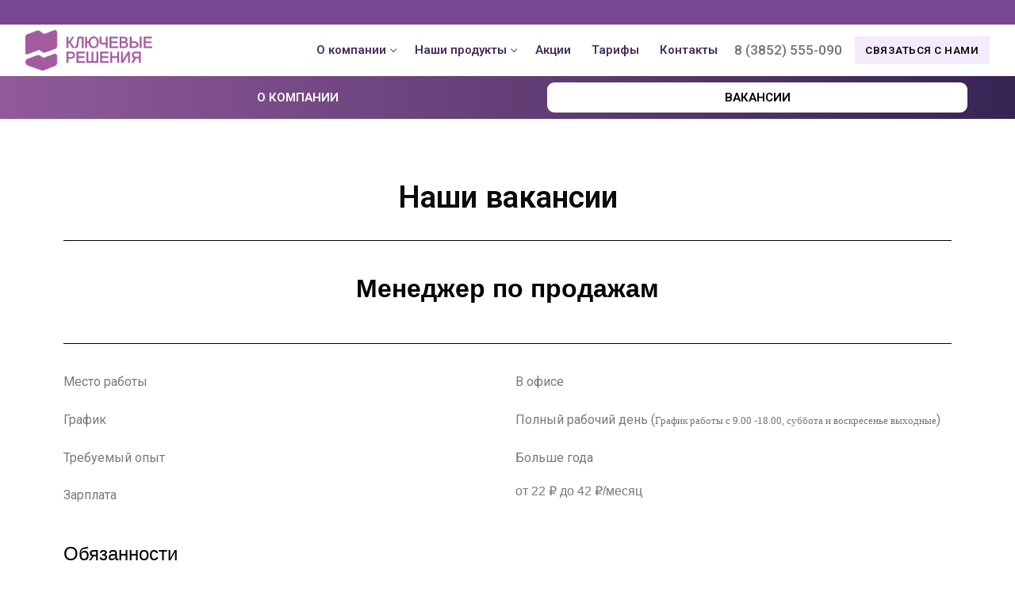

--- FILE ---
content_type: text/html; charset=UTF-8
request_url: https://key-solutions.ru/%D0%B2%D0%B0%D0%BA%D0%B0%D0%BD%D1%81%D0%B8%D0%B8/
body_size: 123062
content:
<!doctype html>
<html lang="ru-RU">
<head>
	<meta charset="UTF-8">
	<meta name="viewport" content="width=device-width, initial-scale=1, maximum-scale=10.0, user-scalable=yes">
	<link rel="profile" href="http://gmpg.org/xfn/11">
	<title>Вакансии &#8212; Ключевые решения</title>
<meta name='robots' content='max-image-preview:large' />
	<style>img:is([sizes="auto" i], [sizes^="auto," i]) { contain-intrinsic-size: 3000px 1500px }</style>
	<script>window._wca = window._wca || [];</script>
<link rel='dns-prefetch' href='//stats.wp.com' />
<link rel='preconnect' href='//i0.wp.com' />
<link rel='preconnect' href='//c0.wp.com' />
<link rel="alternate" type="application/rss+xml" title="Ключевые решения &raquo; Лента" href="https://key-solutions.ru/feed/" />
<link rel="alternate" type="application/rss+xml" title="Ключевые решения &raquo; Лента комментариев" href="https://key-solutions.ru/comments/feed/" />
<script type="text/javascript">
/* <![CDATA[ */
window._wpemojiSettings = {"baseUrl":"https:\/\/s.w.org\/images\/core\/emoji\/15.0.3\/72x72\/","ext":".png","svgUrl":"https:\/\/s.w.org\/images\/core\/emoji\/15.0.3\/svg\/","svgExt":".svg","source":{"concatemoji":"https:\/\/key-solutions.ru\/wp-includes\/js\/wp-emoji-release.min.js?ver=6.7.4"}};
/*! This file is auto-generated */
!function(i,n){var o,s,e;function c(e){try{var t={supportTests:e,timestamp:(new Date).valueOf()};sessionStorage.setItem(o,JSON.stringify(t))}catch(e){}}function p(e,t,n){e.clearRect(0,0,e.canvas.width,e.canvas.height),e.fillText(t,0,0);var t=new Uint32Array(e.getImageData(0,0,e.canvas.width,e.canvas.height).data),r=(e.clearRect(0,0,e.canvas.width,e.canvas.height),e.fillText(n,0,0),new Uint32Array(e.getImageData(0,0,e.canvas.width,e.canvas.height).data));return t.every(function(e,t){return e===r[t]})}function u(e,t,n){switch(t){case"flag":return n(e,"\ud83c\udff3\ufe0f\u200d\u26a7\ufe0f","\ud83c\udff3\ufe0f\u200b\u26a7\ufe0f")?!1:!n(e,"\ud83c\uddfa\ud83c\uddf3","\ud83c\uddfa\u200b\ud83c\uddf3")&&!n(e,"\ud83c\udff4\udb40\udc67\udb40\udc62\udb40\udc65\udb40\udc6e\udb40\udc67\udb40\udc7f","\ud83c\udff4\u200b\udb40\udc67\u200b\udb40\udc62\u200b\udb40\udc65\u200b\udb40\udc6e\u200b\udb40\udc67\u200b\udb40\udc7f");case"emoji":return!n(e,"\ud83d\udc26\u200d\u2b1b","\ud83d\udc26\u200b\u2b1b")}return!1}function f(e,t,n){var r="undefined"!=typeof WorkerGlobalScope&&self instanceof WorkerGlobalScope?new OffscreenCanvas(300,150):i.createElement("canvas"),a=r.getContext("2d",{willReadFrequently:!0}),o=(a.textBaseline="top",a.font="600 32px Arial",{});return e.forEach(function(e){o[e]=t(a,e,n)}),o}function t(e){var t=i.createElement("script");t.src=e,t.defer=!0,i.head.appendChild(t)}"undefined"!=typeof Promise&&(o="wpEmojiSettingsSupports",s=["flag","emoji"],n.supports={everything:!0,everythingExceptFlag:!0},e=new Promise(function(e){i.addEventListener("DOMContentLoaded",e,{once:!0})}),new Promise(function(t){var n=function(){try{var e=JSON.parse(sessionStorage.getItem(o));if("object"==typeof e&&"number"==typeof e.timestamp&&(new Date).valueOf()<e.timestamp+604800&&"object"==typeof e.supportTests)return e.supportTests}catch(e){}return null}();if(!n){if("undefined"!=typeof Worker&&"undefined"!=typeof OffscreenCanvas&&"undefined"!=typeof URL&&URL.createObjectURL&&"undefined"!=typeof Blob)try{var e="postMessage("+f.toString()+"("+[JSON.stringify(s),u.toString(),p.toString()].join(",")+"));",r=new Blob([e],{type:"text/javascript"}),a=new Worker(URL.createObjectURL(r),{name:"wpTestEmojiSupports"});return void(a.onmessage=function(e){c(n=e.data),a.terminate(),t(n)})}catch(e){}c(n=f(s,u,p))}t(n)}).then(function(e){for(var t in e)n.supports[t]=e[t],n.supports.everything=n.supports.everything&&n.supports[t],"flag"!==t&&(n.supports.everythingExceptFlag=n.supports.everythingExceptFlag&&n.supports[t]);n.supports.everythingExceptFlag=n.supports.everythingExceptFlag&&!n.supports.flag,n.DOMReady=!1,n.readyCallback=function(){n.DOMReady=!0}}).then(function(){return e}).then(function(){var e;n.supports.everything||(n.readyCallback(),(e=n.source||{}).concatemoji?t(e.concatemoji):e.wpemoji&&e.twemoji&&(t(e.twemoji),t(e.wpemoji)))}))}((window,document),window._wpemojiSettings);
/* ]]> */
</script>
<link rel='stylesheet' id='cf7ic_style-css' href='https://key-solutions.ru/wp-content/plugins/contact-form-7-image-captcha/css/cf7ic-style.css?ver=3.3.7' type='text/css' media='all' />
<style id='wp-emoji-styles-inline-css' type='text/css'>

	img.wp-smiley, img.emoji {
		display: inline !important;
		border: none !important;
		box-shadow: none !important;
		height: 1em !important;
		width: 1em !important;
		margin: 0 0.07em !important;
		vertical-align: -0.1em !important;
		background: none !important;
		padding: 0 !important;
	}
</style>
<link rel='stylesheet' id='mediaelement-css' href='https://c0.wp.com/c/6.7.4/wp-includes/js/mediaelement/mediaelementplayer-legacy.min.css' type='text/css' media='all' />
<link rel='stylesheet' id='wp-mediaelement-css' href='https://c0.wp.com/c/6.7.4/wp-includes/js/mediaelement/wp-mediaelement.min.css' type='text/css' media='all' />
<style id='jetpack-sharing-buttons-style-inline-css' type='text/css'>
.jetpack-sharing-buttons__services-list{display:flex;flex-direction:row;flex-wrap:wrap;gap:0;list-style-type:none;margin:5px;padding:0}.jetpack-sharing-buttons__services-list.has-small-icon-size{font-size:12px}.jetpack-sharing-buttons__services-list.has-normal-icon-size{font-size:16px}.jetpack-sharing-buttons__services-list.has-large-icon-size{font-size:24px}.jetpack-sharing-buttons__services-list.has-huge-icon-size{font-size:36px}@media print{.jetpack-sharing-buttons__services-list{display:none!important}}.editor-styles-wrapper .wp-block-jetpack-sharing-buttons{gap:0;padding-inline-start:0}ul.jetpack-sharing-buttons__services-list.has-background{padding:1.25em 2.375em}
</style>
<style id='pdfemb-pdf-embedder-viewer-style-inline-css' type='text/css'>
.wp-block-pdfemb-pdf-embedder-viewer{max-width:none}

</style>
<style id='classic-theme-styles-inline-css' type='text/css'>
/*! This file is auto-generated */
.wp-block-button__link{color:#fff;background-color:#32373c;border-radius:9999px;box-shadow:none;text-decoration:none;padding:calc(.667em + 2px) calc(1.333em + 2px);font-size:1.125em}.wp-block-file__button{background:#32373c;color:#fff;text-decoration:none}
</style>
<style id='global-styles-inline-css' type='text/css'>
:root{--wp--preset--aspect-ratio--square: 1;--wp--preset--aspect-ratio--4-3: 4/3;--wp--preset--aspect-ratio--3-4: 3/4;--wp--preset--aspect-ratio--3-2: 3/2;--wp--preset--aspect-ratio--2-3: 2/3;--wp--preset--aspect-ratio--16-9: 16/9;--wp--preset--aspect-ratio--9-16: 9/16;--wp--preset--color--black: #000000;--wp--preset--color--cyan-bluish-gray: #abb8c3;--wp--preset--color--white: #ffffff;--wp--preset--color--pale-pink: #f78da7;--wp--preset--color--vivid-red: #cf2e2e;--wp--preset--color--luminous-vivid-orange: #ff6900;--wp--preset--color--luminous-vivid-amber: #fcb900;--wp--preset--color--light-green-cyan: #7bdcb5;--wp--preset--color--vivid-green-cyan: #00d084;--wp--preset--color--pale-cyan-blue: #8ed1fc;--wp--preset--color--vivid-cyan-blue: #0693e3;--wp--preset--color--vivid-purple: #9b51e0;--wp--preset--gradient--vivid-cyan-blue-to-vivid-purple: linear-gradient(135deg,rgba(6,147,227,1) 0%,rgb(155,81,224) 100%);--wp--preset--gradient--light-green-cyan-to-vivid-green-cyan: linear-gradient(135deg,rgb(122,220,180) 0%,rgb(0,208,130) 100%);--wp--preset--gradient--luminous-vivid-amber-to-luminous-vivid-orange: linear-gradient(135deg,rgba(252,185,0,1) 0%,rgba(255,105,0,1) 100%);--wp--preset--gradient--luminous-vivid-orange-to-vivid-red: linear-gradient(135deg,rgba(255,105,0,1) 0%,rgb(207,46,46) 100%);--wp--preset--gradient--very-light-gray-to-cyan-bluish-gray: linear-gradient(135deg,rgb(238,238,238) 0%,rgb(169,184,195) 100%);--wp--preset--gradient--cool-to-warm-spectrum: linear-gradient(135deg,rgb(74,234,220) 0%,rgb(151,120,209) 20%,rgb(207,42,186) 40%,rgb(238,44,130) 60%,rgb(251,105,98) 80%,rgb(254,248,76) 100%);--wp--preset--gradient--blush-light-purple: linear-gradient(135deg,rgb(255,206,236) 0%,rgb(152,150,240) 100%);--wp--preset--gradient--blush-bordeaux: linear-gradient(135deg,rgb(254,205,165) 0%,rgb(254,45,45) 50%,rgb(107,0,62) 100%);--wp--preset--gradient--luminous-dusk: linear-gradient(135deg,rgb(255,203,112) 0%,rgb(199,81,192) 50%,rgb(65,88,208) 100%);--wp--preset--gradient--pale-ocean: linear-gradient(135deg,rgb(255,245,203) 0%,rgb(182,227,212) 50%,rgb(51,167,181) 100%);--wp--preset--gradient--electric-grass: linear-gradient(135deg,rgb(202,248,128) 0%,rgb(113,206,126) 100%);--wp--preset--gradient--midnight: linear-gradient(135deg,rgb(2,3,129) 0%,rgb(40,116,252) 100%);--wp--preset--font-size--small: 13px;--wp--preset--font-size--medium: 20px;--wp--preset--font-size--large: 36px;--wp--preset--font-size--x-large: 42px;--wp--preset--font-family--inter: "Inter", sans-serif;--wp--preset--font-family--cardo: Cardo;--wp--preset--spacing--20: 0.44rem;--wp--preset--spacing--30: 0.67rem;--wp--preset--spacing--40: 1rem;--wp--preset--spacing--50: 1.5rem;--wp--preset--spacing--60: 2.25rem;--wp--preset--spacing--70: 3.38rem;--wp--preset--spacing--80: 5.06rem;--wp--preset--shadow--natural: 6px 6px 9px rgba(0, 0, 0, 0.2);--wp--preset--shadow--deep: 12px 12px 50px rgba(0, 0, 0, 0.4);--wp--preset--shadow--sharp: 6px 6px 0px rgba(0, 0, 0, 0.2);--wp--preset--shadow--outlined: 6px 6px 0px -3px rgba(255, 255, 255, 1), 6px 6px rgba(0, 0, 0, 1);--wp--preset--shadow--crisp: 6px 6px 0px rgba(0, 0, 0, 1);}:where(.is-layout-flex){gap: 0.5em;}:where(.is-layout-grid){gap: 0.5em;}body .is-layout-flex{display: flex;}.is-layout-flex{flex-wrap: wrap;align-items: center;}.is-layout-flex > :is(*, div){margin: 0;}body .is-layout-grid{display: grid;}.is-layout-grid > :is(*, div){margin: 0;}:where(.wp-block-columns.is-layout-flex){gap: 2em;}:where(.wp-block-columns.is-layout-grid){gap: 2em;}:where(.wp-block-post-template.is-layout-flex){gap: 1.25em;}:where(.wp-block-post-template.is-layout-grid){gap: 1.25em;}.has-black-color{color: var(--wp--preset--color--black) !important;}.has-cyan-bluish-gray-color{color: var(--wp--preset--color--cyan-bluish-gray) !important;}.has-white-color{color: var(--wp--preset--color--white) !important;}.has-pale-pink-color{color: var(--wp--preset--color--pale-pink) !important;}.has-vivid-red-color{color: var(--wp--preset--color--vivid-red) !important;}.has-luminous-vivid-orange-color{color: var(--wp--preset--color--luminous-vivid-orange) !important;}.has-luminous-vivid-amber-color{color: var(--wp--preset--color--luminous-vivid-amber) !important;}.has-light-green-cyan-color{color: var(--wp--preset--color--light-green-cyan) !important;}.has-vivid-green-cyan-color{color: var(--wp--preset--color--vivid-green-cyan) !important;}.has-pale-cyan-blue-color{color: var(--wp--preset--color--pale-cyan-blue) !important;}.has-vivid-cyan-blue-color{color: var(--wp--preset--color--vivid-cyan-blue) !important;}.has-vivid-purple-color{color: var(--wp--preset--color--vivid-purple) !important;}.has-black-background-color{background-color: var(--wp--preset--color--black) !important;}.has-cyan-bluish-gray-background-color{background-color: var(--wp--preset--color--cyan-bluish-gray) !important;}.has-white-background-color{background-color: var(--wp--preset--color--white) !important;}.has-pale-pink-background-color{background-color: var(--wp--preset--color--pale-pink) !important;}.has-vivid-red-background-color{background-color: var(--wp--preset--color--vivid-red) !important;}.has-luminous-vivid-orange-background-color{background-color: var(--wp--preset--color--luminous-vivid-orange) !important;}.has-luminous-vivid-amber-background-color{background-color: var(--wp--preset--color--luminous-vivid-amber) !important;}.has-light-green-cyan-background-color{background-color: var(--wp--preset--color--light-green-cyan) !important;}.has-vivid-green-cyan-background-color{background-color: var(--wp--preset--color--vivid-green-cyan) !important;}.has-pale-cyan-blue-background-color{background-color: var(--wp--preset--color--pale-cyan-blue) !important;}.has-vivid-cyan-blue-background-color{background-color: var(--wp--preset--color--vivid-cyan-blue) !important;}.has-vivid-purple-background-color{background-color: var(--wp--preset--color--vivid-purple) !important;}.has-black-border-color{border-color: var(--wp--preset--color--black) !important;}.has-cyan-bluish-gray-border-color{border-color: var(--wp--preset--color--cyan-bluish-gray) !important;}.has-white-border-color{border-color: var(--wp--preset--color--white) !important;}.has-pale-pink-border-color{border-color: var(--wp--preset--color--pale-pink) !important;}.has-vivid-red-border-color{border-color: var(--wp--preset--color--vivid-red) !important;}.has-luminous-vivid-orange-border-color{border-color: var(--wp--preset--color--luminous-vivid-orange) !important;}.has-luminous-vivid-amber-border-color{border-color: var(--wp--preset--color--luminous-vivid-amber) !important;}.has-light-green-cyan-border-color{border-color: var(--wp--preset--color--light-green-cyan) !important;}.has-vivid-green-cyan-border-color{border-color: var(--wp--preset--color--vivid-green-cyan) !important;}.has-pale-cyan-blue-border-color{border-color: var(--wp--preset--color--pale-cyan-blue) !important;}.has-vivid-cyan-blue-border-color{border-color: var(--wp--preset--color--vivid-cyan-blue) !important;}.has-vivid-purple-border-color{border-color: var(--wp--preset--color--vivid-purple) !important;}.has-vivid-cyan-blue-to-vivid-purple-gradient-background{background: var(--wp--preset--gradient--vivid-cyan-blue-to-vivid-purple) !important;}.has-light-green-cyan-to-vivid-green-cyan-gradient-background{background: var(--wp--preset--gradient--light-green-cyan-to-vivid-green-cyan) !important;}.has-luminous-vivid-amber-to-luminous-vivid-orange-gradient-background{background: var(--wp--preset--gradient--luminous-vivid-amber-to-luminous-vivid-orange) !important;}.has-luminous-vivid-orange-to-vivid-red-gradient-background{background: var(--wp--preset--gradient--luminous-vivid-orange-to-vivid-red) !important;}.has-very-light-gray-to-cyan-bluish-gray-gradient-background{background: var(--wp--preset--gradient--very-light-gray-to-cyan-bluish-gray) !important;}.has-cool-to-warm-spectrum-gradient-background{background: var(--wp--preset--gradient--cool-to-warm-spectrum) !important;}.has-blush-light-purple-gradient-background{background: var(--wp--preset--gradient--blush-light-purple) !important;}.has-blush-bordeaux-gradient-background{background: var(--wp--preset--gradient--blush-bordeaux) !important;}.has-luminous-dusk-gradient-background{background: var(--wp--preset--gradient--luminous-dusk) !important;}.has-pale-ocean-gradient-background{background: var(--wp--preset--gradient--pale-ocean) !important;}.has-electric-grass-gradient-background{background: var(--wp--preset--gradient--electric-grass) !important;}.has-midnight-gradient-background{background: var(--wp--preset--gradient--midnight) !important;}.has-small-font-size{font-size: var(--wp--preset--font-size--small) !important;}.has-medium-font-size{font-size: var(--wp--preset--font-size--medium) !important;}.has-large-font-size{font-size: var(--wp--preset--font-size--large) !important;}.has-x-large-font-size{font-size: var(--wp--preset--font-size--x-large) !important;}
:where(.wp-block-post-template.is-layout-flex){gap: 1.25em;}:where(.wp-block-post-template.is-layout-grid){gap: 1.25em;}
:where(.wp-block-columns.is-layout-flex){gap: 2em;}:where(.wp-block-columns.is-layout-grid){gap: 2em;}
:root :where(.wp-block-pullquote){font-size: 1.5em;line-height: 1.6;}
</style>
<link rel='stylesheet' id='contact-form-7-css' href='https://key-solutions.ru/wp-content/plugins/contact-form-7/includes/css/styles.css?ver=6.0.3' type='text/css' media='all' />
<link rel='stylesheet' id='woocommerce-general-css' href='https://key-solutions.ru/wp-content/themes/customify/assets/css/compatibility/woocommerce.min.css?ver=9.6.3' type='text/css' media='all' />
<link rel='stylesheet' id='woocommerce-smallscreen-css' href='https://key-solutions.ru/wp-content/themes/customify/assets/css/compatibility/woocommerce-smallscreen.min.css?ver=9.6.3' type='text/css' media='only screen and (max-width: 768px)' />
<style id='woocommerce-inline-inline-css' type='text/css'>
.woocommerce form .form-row .required { visibility: visible; }
</style>
<link rel='stylesheet' id='brands-styles-css' href='https://c0.wp.com/p/woocommerce/9.6.3/assets/css/brands.css' type='text/css' media='all' />
<link rel='stylesheet' id='elementor-icons-css' href='https://key-solutions.ru/wp-content/plugins/elementor/assets/lib/eicons/css/elementor-icons.min.css?ver=5.35.0' type='text/css' media='all' />
<link rel='stylesheet' id='elementor-frontend-css' href='https://key-solutions.ru/wp-content/plugins/elementor/assets/css/frontend.min.css?ver=3.27.2' type='text/css' media='all' />
<link rel='stylesheet' id='elementor-post-108523-css' href='https://key-solutions.ru/wp-content/uploads/elementor/css/post-108523.css?ver=1738075282' type='text/css' media='all' />
<link rel='stylesheet' id='elementor-pro-css' href='https://key-solutions.ru/wp-content/plugins/elementor-pro/assets/css/frontend.min.css?ver=3.23.0' type='text/css' media='all' />
<link rel='stylesheet' id='font-awesome-css' href='https://key-solutions.ru/wp-content/plugins/elementor/assets/lib/font-awesome/css/font-awesome.min.css?ver=4.7.0' type='text/css' media='all' />
<link rel='stylesheet' id='widget-spacer-css' href='https://key-solutions.ru/wp-content/plugins/elementor/assets/css/widget-spacer.min.css?ver=3.27.2' type='text/css' media='all' />
<link rel='stylesheet' id='widget-heading-css' href='https://key-solutions.ru/wp-content/plugins/elementor/assets/css/widget-heading.min.css?ver=3.27.2' type='text/css' media='all' />
<link rel='stylesheet' id='widget-divider-css' href='https://key-solutions.ru/wp-content/plugins/elementor/assets/css/widget-divider.min.css?ver=3.27.2' type='text/css' media='all' />
<link rel='stylesheet' id='widget-text-editor-css' href='https://key-solutions.ru/wp-content/plugins/elementor/assets/css/widget-text-editor.min.css?ver=3.27.2' type='text/css' media='all' />
<link rel='stylesheet' id='elementor-post-1598-css' href='https://key-solutions.ru/wp-content/uploads/elementor/css/post-1598.css?ver=1738173708' type='text/css' media='all' />
<link rel='stylesheet' id='elementor-post-1579-css' href='https://key-solutions.ru/wp-content/uploads/elementor/css/post-1579.css?ver=1747114507' type='text/css' media='all' />
<link rel='stylesheet' id='elementor-post-2226-css' href='https://key-solutions.ru/wp-content/uploads/elementor/css/post-2226.css?ver=1762229921' type='text/css' media='all' />
<link rel='stylesheet' id='popup-maker-site-css' href='//key-solutions.ru/wp-content/uploads/pum/pum-site-styles.css?generated=1734690087&#038;ver=1.20.3' type='text/css' media='all' />
<link rel='stylesheet' id='customify-style-css' href='https://key-solutions.ru/wp-content/themes/customify/style.min.css?ver=0.4.8' type='text/css' media='all' />
<style id='customify-style-inline-css' type='text/css'>
.customify-container, .layout-contained, .site-framed .site, .site-boxed .site { max-width: 1250px; } .main-layout-content .entry-content > .alignwide { width: calc( 1250px - 4em ); max-width: 100vw;  }.single-post .content-inner {max-width: 997px;}.header-top .header--row-inner,body:not(.fl-builder-edit) .button,body:not(.fl-builder-edit) button:not(.menu-mobile-toggle, .components-button, .customize-partial-edit-shortcut-button),body:not(.fl-builder-edit) input[type="button"]:not(.ed_button),button.button,input[type="button"]:not(.ed_button, .components-button, .customize-partial-edit-shortcut-button),input[type="reset"]:not(.components-button, .customize-partial-edit-shortcut-button),input[type="submit"]:not(.components-button, .customize-partial-edit-shortcut-button),.pagination .nav-links > *:hover,.pagination .nav-links span,.nav-menu-desktop.style-full-height .primary-menu-ul > li.current-menu-item > a,.nav-menu-desktop.style-full-height .primary-menu-ul > li.current-menu-ancestor > a,.nav-menu-desktop.style-full-height .primary-menu-ul > li > a:hover,.posts-layout .readmore-button:hover{    background-color: #235787;}.posts-layout .readmore-button {color: #235787;}.pagination .nav-links > *:hover,.pagination .nav-links span,.entry-single .tags-links a:hover,.entry-single .cat-links a:hover,.posts-layout .readmore-button,.posts-layout .readmore-button:hover{    border-color: #235787;}                 .wc-svg-btn.active,        .woocommerce-tabs.wc-tabs-horizontal ul.tabs li.active,        #review_form {            border-color: #235787;        }                .wc-svg-btn.active,        .wc-single-tabs ul.tabs li.active a,        .wc-single-tabs .tab-section.active .tab-section-heading a {            color: #235787;        }.customify-builder-btn{    background-color: #c3512f;}                 .add_to_cart_button        {            background-color: #c3512f;        }body{    color: #686868;}abbr, acronym {    border-bottom-color: #686868;}a                {                    color: #1e4b75;} .woocommerce-account .woocommerce-MyAccount-navigation ul li.is-active a,        .woocommerce-account .woocommerce-MyAccount-navigation ul li a:hover {            color: #1e4b75;        }a:hover,a:focus,.link-meta:hover, .link-meta a:hover{    color: #111111;}h2 + h3,.comments-area h2 + .comments-title,.h2 + h3,.comments-area .h2 + .comments-title,.page-breadcrumb {    border-top-color: #eaecee;}blockquote,.site-content .widget-area .menu li.current-menu-item > a:before{    border-left-color: #eaecee;}@media screen and (min-width: 64em) {    .comment-list .children li.comment {        border-left-color: #eaecee;    }    .comment-list .children li.comment:after {        background-color: #eaecee;    }}.page-titlebar, .page-breadcrumb,.posts-layout .entry-inner {    border-bottom-color: #eaecee;}.header-search-form .search-field,.entry-content .page-links a,.header-search-modal,.pagination .nav-links > *,.entry-footer .tags-links a, .entry-footer .cat-links a,.search .content-area article,.site-content .widget-area .menu li.current-menu-item > a,.posts-layout .entry-inner,.post-navigation .nav-links,article.comment .comment-meta,.widget-area .widget_pages li a, .widget-area .widget_categories li a, .widget-area .widget_archive li a, .widget-area .widget_meta li a, .widget-area .widget_nav_menu li a, .widget-area .widget_product_categories li a, .widget-area .widget_recent_entries li a, .widget-area .widget_rss li a,.widget-area .widget_recent_comments li{    border-color: #eaecee;}.header-search-modal::before {    border-top-color: #eaecee;    border-left-color: #eaecee;}@media screen and (min-width: 48em) {    .content-sidebar.sidebar_vertical_border .content-area {        border-right-color: #eaecee;    }    .sidebar-content.sidebar_vertical_border .content-area {        border-left-color: #eaecee;    }    .sidebar-sidebar-content.sidebar_vertical_border .sidebar-primary {        border-right-color: #eaecee;    }    .sidebar-sidebar-content.sidebar_vertical_border .sidebar-secondary {        border-right-color: #eaecee;    }    .content-sidebar-sidebar.sidebar_vertical_border .sidebar-primary {        border-left-color: #eaecee;    }    .content-sidebar-sidebar.sidebar_vertical_border .sidebar-secondary {        border-left-color: #eaecee;    }    .sidebar-content-sidebar.sidebar_vertical_border .content-area {        border-left-color: #eaecee;        border-right-color: #eaecee;    }    .sidebar-content-sidebar.sidebar_vertical_border .content-area {        border-left-color: #eaecee;        border-right-color: #eaecee;    }}.widget_price_filter .price_slider_wrapper .ui-widget-content {    background-color: #eaecee;}.product_list_widget li,#reviews #comments ol.commentlist li .comment-text,.woocommerce-tabs.wc-tabs-vertical .wc-tabs li,.product_meta > span,.woocommerce-tabs.wc-tabs-horizontal ul.tabs,.woocommerce-tabs.wc-tabs-vertical .wc-tabs li:first-child {            border-color: #eaecee;        }article.comment .comment-post-author {background: #6d6d6d;}.pagination .nav-links > *,.link-meta,.link-meta a,.color-meta,.entry-single .tags-links:before,.entry-single .cats-links:before{    color: #6d6d6d;}.widget_price_filter .ui-slider .ui-slider-handle {    border-color: #6d6d6d;}.wc-product-inner .wc-product__category a {    color: #6d6d6d;}.widget_price_filter .ui-slider .ui-slider-range,.widget_price_filter .price_slider_amount .button {            background-color: #6d6d6d;        }h1, h2, h3, h4, h5, h6 { color: #2b2b2b;}.site-content .widget-title { color: #444444;}#page-cover {background-image: url("https://key-solutions.ru/wp-content/themes/customify/assets/images/default-cover.jpg");}.header--row:not(.header--transparent).header-top .header--row-inner  {background-color: #774891;background-image: url("http://key-solutions.ru/wp-content/uploads/2019/06/polosa.png?t=1559550556062");background-repeat: repeat;border-top-left-radius: 0px;border-top-right-radius: 0px;border-bottom-right-radius: 0px;border-bottom-left-radius: 0px;} .header--row:not(.header--transparent).header-main .header--row-inner  {border-style: solid;border-top-width: 0px;border-right-width: 0px;border-bottom-width: 0px;border-left-width: 0px;border-color: #eaeaea;box-shadow: 0px 0px 0px 0px rgba(0,0,0,0) ;;} .header--row:not(.header--transparent).header-bottom .header--row-inner  {background-image: url("https://i0.wp.com/key-solutions.ru/wp-content/uploads/2019/06/polosabig.png?fit=1821%2C108&ssl=1");background-repeat: repeat;} .sub-menu .li-duplicator {display:none !important;}.builder-header-html-item.item--html p, .builder-header-html-item.item--html {font-style: normal;text-transform: none;font-size: 17px;}.header-search_icon-item .header-search-modal  {border-style: solid;} .header-search_icon-item .search-field  {border-style: solid;} .dark-mode .header-search_box-item .search-form-fields, .header-search_box-item .search-form-fields  {border-style: solid;} .builder-item--primary-menu .nav-menu-desktop .primary-menu-ul > li > a  {color: #472e61; text-decoration-color: #472e61;} .builder-item--primary-menu .nav-menu-desktop .primary-menu-ul > li > a,.builder-item-sidebar .primary-menu-sidebar .primary-menu-ul > li > a {text-transform: none;font-size: 15px;}a.item--button  {color: #0c0c0c; text-decoration-color: #0c0c0c;background-color: rgba(130,36,227,0.09);border-top-left-radius: 0px;border-top-right-radius: 0px;border-bottom-right-radius: 0px;border-bottom-left-radius: 0px;} a.item--button:hover  {background-color: rgba(150,0,158,0.5);border-style: none;} .header-social-icons.customify-builder-social-icons.color-custom li a:hover {color: rgba(255,255,255,0.85);}body  {background-color: #FFFFFF;} .site-content .content-area  {background-color: #FFFFFF;} .woocommerce .button.add_to_cart_button, .woocommerce .button.alt,.woocommerce .button.added_to_cart, .woocommerce .button.checkout, .woocommerce .button.product_type_variable,.item--wc_cart .cart-icon .cart-qty .customify-wc-total-qty{    background-color: #c3512f;}.comment-form-rating a, .star-rating,.comment-form-rating a:hover, .comment-form-rating a:focus, .star-rating:hover, .star-rating:focus{    color: #c3512f;}span.onsale{    background-color: #77a464;}/* CSS for desktop */#page-cover {text-align: center;}#page-cover .page-cover-inner {min-height: 300px;}.header--row.header-top .customify-grid, .header--row.header-top .style-full-height .primary-menu-ul > li > a {min-height: 31px;}.header--row.header-main .customify-grid, .header--row.header-main .style-full-height .primary-menu-ul > li > a {min-height: 65px;}.header--row.header-bottom .customify-grid, .header--row.header-bottom .style-full-height .primary-menu-ul > li > a {min-height: 62px;}.header-menu-sidebar-inner {text-align: left;}.site-header .site-branding img { max-width: 160px; } .site-header .cb-row--mobile .site-branding img { width: 160px; }.header--row .builder-item--nav-icon, .builder-item.builder-item--group .item--inner.builder-item--nav-icon {margin-right: 11px;}.header--row .builder-first--nav-icon {text-align: right;}.header-search_icon-item .search-submit {margin-left: -40px;}.header--row .builder-item--search_icon, .builder-item.builder-item--group .item--inner.builder-item--search_icon {margin-right: 20px;}.header--row .builder-first--search_icon {text-align: right;}.header-search_box-item .search-submit{margin-left: -40px;} .header-search_box-item .woo_bootster_search .search-submit{margin-left: -40px;} .header-search_box-item .header-search-form button.search-submit{margin-left:-40px;}.header--row .builder-item--primary-menu, .builder-item.builder-item--group .item--inner.builder-item--primary-menu {margin-top: 0px;margin-right: 0px;margin-bottom: 0px;}.header--row .builder-first--primary-menu {text-align: center;}.header--row .builder-first--button {text-align: right;}.header-social-icons.customify-builder-social-icons li a { font-size: 18px; }.header-social-icons.customify-builder-social-icons li a {padding: 0.1em;}.header-social-icons.customify-builder-social-icons li {margin-left: 4px; margin-right: 4px;}.header--row .builder-first--social-icons {text-align: right;}.footer-social-icons.customify-builder-social-icons li a { font-size: 64px; }.footer-social-icons.customify-builder-social-icons li a {padding: 2.3em;}/* CSS for tablet */@media screen and (max-width: 1024px) { #page-cover .page-cover-inner {min-height: 250px;}.header--row .builder-item--nav-icon, .builder-item.builder-item--group .item--inner.builder-item--nav-icon {margin-top: 0px;margin-right: 0px;margin-bottom: 0px;margin-left: 0px;}.header--row .builder-first--nav-icon {text-align: right;}.header-search_icon-item .search-submit {margin-left: -40px;}.header--row .builder-first--search_icon {text-align: right;}.header-search_box-item .search-submit{margin-left: -40px;} .header-search_box-item .woo_bootster_search .search-submit{margin-left: -40px;} .header-search_box-item .header-search-form button.search-submit{margin-left:-40px;} }/* CSS for mobile */@media screen and (max-width: 568px) { #page-cover .page-cover-inner {min-height: 200px;}.header--row.header-top .customify-grid, .header--row.header-top .style-full-height .primary-menu-ul > li > a {min-height: 55px;}.header--row.header-main .customify-grid, .header--row.header-main .style-full-height .primary-menu-ul > li > a {min-height: 66px;}.builder-header-html-item.item--html p, .builder-header-html-item.item--html {font-size: 16px;}.site-header .site-branding img { max-width: 160px; } .site-header .cb-row--mobile .site-branding img { width: 160px; }.header--row .builder-item--nav-icon, .builder-item.builder-item--group .item--inner.builder-item--nav-icon {margin-right: 0px;}.header--row .builder-first--nav-icon {text-align: right;}.header-search_icon-item .search-submit {margin-left: -40px;}.header--row .builder-item--search_icon, .builder-item.builder-item--group .item--inner.builder-item--search_icon {margin-right: 10px;}.header--row .builder-first--search_icon {text-align: right;}.header-search_box-item .search-form-fields {width: 288px;}.header-search_box-item .search-submit{margin-left: -40px;} .header-search_box-item .woo_bootster_search .search-submit{margin-left: -40px;} .header-search_box-item .header-search-form button.search-submit{margin-left:-40px;}.header-social-icons.customify-builder-social-icons li a { font-size: 22px; }.header-social-icons.customify-builder-social-icons li a {padding: 0.1em;}.header-social-icons.customify-builder-social-icons li {margin-left: 10px; margin-right: 10px;}.header--row .builder-first--social-icons {text-align: left;} }
</style>
<link rel='stylesheet' id='eael-general-css' href='https://key-solutions.ru/wp-content/plugins/essential-addons-for-elementor-lite/assets/front-end/css/view/general.min.css?ver=6.1.1' type='text/css' media='all' />
<link rel='stylesheet' id='google-fonts-1-css' href='https://fonts.googleapis.com/css?family=Roboto%3A100%2C100italic%2C200%2C200italic%2C300%2C300italic%2C400%2C400italic%2C500%2C500italic%2C600%2C600italic%2C700%2C700italic%2C800%2C800italic%2C900%2C900italic%7CRoboto+Slab%3A100%2C100italic%2C200%2C200italic%2C300%2C300italic%2C400%2C400italic%2C500%2C500italic%2C600%2C600italic%2C700%2C700italic%2C800%2C800italic%2C900%2C900italic&#038;display=auto&#038;subset=cyrillic&#038;ver=6.7.4' type='text/css' media='all' />
<link rel="preconnect" href="https://fonts.gstatic.com/" crossorigin><script type="text/javascript" src="https://c0.wp.com/c/6.7.4/wp-includes/js/jquery/jquery.min.js" id="jquery-core-js"></script>
<script type="text/javascript" src="https://c0.wp.com/c/6.7.4/wp-includes/js/jquery/jquery-migrate.min.js" id="jquery-migrate-js"></script>
<script type="text/javascript" src="https://c0.wp.com/p/woocommerce/9.6.3/assets/js/jquery-blockui/jquery.blockUI.min.js" id="jquery-blockui-js" defer="defer" data-wp-strategy="defer"></script>
<script type="text/javascript" id="wc-add-to-cart-js-extra">
/* <![CDATA[ */
var wc_add_to_cart_params = {"ajax_url":"\/wp-admin\/admin-ajax.php","wc_ajax_url":"\/?wc-ajax=%%endpoint%%","i18n_view_cart":"\u041f\u0440\u043e\u0441\u043c\u043e\u0442\u0440 \u043a\u043e\u0440\u0437\u0438\u043d\u044b","cart_url":"https:\/\/key-solutions.ru\/cart\/","is_cart":"","cart_redirect_after_add":"no"};
/* ]]> */
</script>
<script type="text/javascript" src="https://c0.wp.com/p/woocommerce/9.6.3/assets/js/frontend/add-to-cart.min.js" id="wc-add-to-cart-js" defer="defer" data-wp-strategy="defer"></script>
<script type="text/javascript" src="https://c0.wp.com/p/woocommerce/9.6.3/assets/js/js-cookie/js.cookie.min.js" id="js-cookie-js" defer="defer" data-wp-strategy="defer"></script>
<script type="text/javascript" id="woocommerce-js-extra">
/* <![CDATA[ */
var woocommerce_params = {"ajax_url":"\/wp-admin\/admin-ajax.php","wc_ajax_url":"\/?wc-ajax=%%endpoint%%","qty_pm":"1"};
/* ]]> */
</script>
<script type="text/javascript" src="https://c0.wp.com/p/woocommerce/9.6.3/assets/js/frontend/woocommerce.min.js" id="woocommerce-js" defer="defer" data-wp-strategy="defer"></script>
<script type="text/javascript" src="https://stats.wp.com/s-202604.js" id="woocommerce-analytics-js" defer="defer" data-wp-strategy="defer"></script>
<link rel="https://api.w.org/" href="https://key-solutions.ru/wp-json/" /><link rel="alternate" title="JSON" type="application/json" href="https://key-solutions.ru/wp-json/wp/v2/pages/1598" /><link rel="EditURI" type="application/rsd+xml" title="RSD" href="https://key-solutions.ru/xmlrpc.php?rsd" />
<meta name="generator" content="WordPress 6.7.4" />
<meta name="generator" content="WooCommerce 9.6.3" />
<link rel="canonical" href="https://key-solutions.ru/%d0%b2%d0%b0%d0%ba%d0%b0%d0%bd%d1%81%d0%b8%d0%b8/" />
<link rel='shortlink' href='https://key-solutions.ru/?p=1598' />
<link rel="alternate" title="oEmbed (JSON)" type="application/json+oembed" href="https://key-solutions.ru/wp-json/oembed/1.0/embed?url=https%3A%2F%2Fkey-solutions.ru%2F%25d0%25b2%25d0%25b0%25d0%25ba%25d0%25b0%25d0%25bd%25d1%2581%25d0%25b8%25d0%25b8%2F" />
<link rel="alternate" title="oEmbed (XML)" type="text/xml+oembed" href="https://key-solutions.ru/wp-json/oembed/1.0/embed?url=https%3A%2F%2Fkey-solutions.ru%2F%25d0%25b2%25d0%25b0%25d0%25ba%25d0%25b0%25d0%25bd%25d1%2581%25d0%25b8%25d0%25b8%2F&#038;format=xml" />
	<style>img#wpstats{display:none}</style>
			<noscript><style>.woocommerce-product-gallery{ opacity: 1 !important; }</style></noscript>
	<meta name="generator" content="Elementor 3.27.2; features: additional_custom_breakpoints; settings: css_print_method-external, google_font-enabled, font_display-auto">
<style type="text/css">.recentcomments a{display:inline !important;padding:0 !important;margin:0 !important;}</style>			<style>
				.e-con.e-parent:nth-of-type(n+4):not(.e-lazyloaded):not(.e-no-lazyload),
				.e-con.e-parent:nth-of-type(n+4):not(.e-lazyloaded):not(.e-no-lazyload) * {
					background-image: none !important;
				}
				@media screen and (max-height: 1024px) {
					.e-con.e-parent:nth-of-type(n+3):not(.e-lazyloaded):not(.e-no-lazyload),
					.e-con.e-parent:nth-of-type(n+3):not(.e-lazyloaded):not(.e-no-lazyload) * {
						background-image: none !important;
					}
				}
				@media screen and (max-height: 640px) {
					.e-con.e-parent:nth-of-type(n+2):not(.e-lazyloaded):not(.e-no-lazyload),
					.e-con.e-parent:nth-of-type(n+2):not(.e-lazyloaded):not(.e-no-lazyload) * {
						background-image: none !important;
					}
				}
			</style>
			<style class='wp-fonts-local' type='text/css'>
@font-face{font-family:Inter;font-style:normal;font-weight:300 900;font-display:fallback;src:url('https://key-solutions.ru/wp-content/plugins/woocommerce/assets/fonts/Inter-VariableFont_slnt,wght.woff2') format('woff2');font-stretch:normal;}
@font-face{font-family:Cardo;font-style:normal;font-weight:400;font-display:fallback;src:url('https://key-solutions.ru/wp-content/plugins/woocommerce/assets/fonts/cardo_normal_400.woff2') format('woff2');}
</style>
<link rel="icon" href="https://i0.wp.com/key-solutions.ru/wp-content/uploads/2020/09/cropped-%D0%91%D0%B5%D0%B7%D1%8B%D0%BC%D1%8F%D0%BD%D0%BD%D1%8B%D0%B9-2.png?fit=32%2C32&#038;ssl=1" sizes="32x32" />
<link rel="icon" href="https://i0.wp.com/key-solutions.ru/wp-content/uploads/2020/09/cropped-%D0%91%D0%B5%D0%B7%D1%8B%D0%BC%D1%8F%D0%BD%D0%BD%D1%8B%D0%B9-2.png?fit=192%2C192&#038;ssl=1" sizes="192x192" />
<link rel="apple-touch-icon" href="https://i0.wp.com/key-solutions.ru/wp-content/uploads/2020/09/cropped-%D0%91%D0%B5%D0%B7%D1%8B%D0%BC%D1%8F%D0%BD%D0%BD%D1%8B%D0%B9-2.png?fit=180%2C180&#038;ssl=1" />
<meta name="msapplication-TileImage" content="https://i0.wp.com/key-solutions.ru/wp-content/uploads/2020/09/cropped-%D0%91%D0%B5%D0%B7%D1%8B%D0%BC%D1%8F%D0%BD%D0%BD%D1%8B%D0%B9-2.png?fit=270%2C270&#038;ssl=1" />
<meta name="yandex-verification" content="0c48ccd9e412512a" />
		<style type="text/css" id="wp-custom-css">
			.wpcf7 form .wpcf7-response-output {
		font-size: 1.2em;
    margin: 2em 0.5em 1em;
    padding: 0.2em 1em;
    border: 2px solid #6f1683;
	  font-weight: 400;
}

.wpcf7 {
	line-height: 1.1em;
}

#ep2-btn {
	background-color: #a43cbd;
  border-radius: 5px 5px 5px 5px;
	box-shadow: 0px 0px 4px 1px rgb(0 0 0 / 50%);
	font-family: "Roboto", Sans-serif;
  font-weight: 500;
}

#ep2-link {
	color: #a43cbd;
}
		</style>
		</head>

<body class="page-template-default page page-id-1598 wp-custom-logo theme-customify woocommerce-no-js content main-layout-content site-full-width menu_sidebar_slide_left woocommerce later-wc-version elementor-default elementor-kit-108523 elementor-page elementor-page-1598">
<div id="page" class="site no-box-shadow">
	<a class="skip-link screen-reader-text" href="#site-content">Перейти к содержимому</a>
	<a class="close is-size-medium  close-panel close-sidebar-panel" href="#">
        <span class="hamburger hamburger--squeeze is-active">
            <span class="hamburger-box">
              <span class="hamburger-inner"><span class="screen-reader-text">Меню</span></span>
            </span>
        </span>
        <span class="screen-reader-text">Закрыть</span>
        </a><header id="masthead" class="site-header header-v2"><div id="masthead-inner" class="site-header-inner">							<div  class="header-top header--row layout-fullwidth"  id="cb-row--header-top"  data-row-id="top"  data-show-on="desktop mobile">
								<div class="header--row-inner header-top-inner dark-mode">
									<div class="customify-container">
										<div class="customify-grid  cb-row--desktop hide-on-mobile hide-on-tablet customify-grid-middle"><div class="row-v2 row-v2-top no-left no-center"><div class="col-v2 col-v2-right"></div></div></div><div class="cb-row--mobile hide-on-desktop customify-grid customify-grid-middle"><div class="row-v2 row-v2-top no-center no-right"><div class="col-v2 col-v2-left"><div class="item--inner builder-item--html" data-section="header_html" data-item-id="html" ><div class="builder-header-html-item item--html"><p><a href="tel:73852555090">8 (3852) 555-090</a></p>
</div></div></div></div></div>									</div>
								</div>
							</div>
														<div  class="header-main header--row layout-fullwidth"  id="cb-row--header-main"  data-row-id="main"  data-show-on="desktop mobile">
								<div class="header--row-inner header-main-inner light-mode">
									<div class="customify-container">
										<div class="customify-grid  cb-row--desktop hide-on-mobile hide-on-tablet customify-grid-middle"><div class="row-v2 row-v2-main no-center"><div class="col-v2 col-v2-left"><div class="item--inner builder-item--logo" data-section="title_tagline" data-item-id="logo" >		<div class="site-branding logo-left">
						<a href="https://key-solutions.ru/" class="logo-link" rel="home" itemprop="url">
				<img class="site-img-logo" src="https://i0.wp.com/key-solutions.ru/wp-content/uploads/2019/06/cropped-logo-1.png?fit=214%2C69&#038;ssl=1" alt="Ключевые решения">
							</a>
					</div><!-- .site-branding -->
		</div></div><div class="col-v2 col-v2-right"><div class="item--inner builder-item--primary-menu has_menu" data-section="header_menu_primary" data-item-id="primary-menu" ><nav  id="site-navigation-main-desktop" class="site-navigation primary-menu primary-menu-main nav-menu-desktop primary-menu-desktop style-plain"><ul id="menu-%d0%be%d1%81%d0%bd%d0%be%d0%b2%d0%bd%d0%be%d0%b5" class="primary-menu-ul menu nav-menu"><li id="menu-item--main-desktop-1561" class="menu-item menu-item-type-post_type menu-item-object-page menu-item-has-children menu-item-1561"><a href="https://key-solutions.ru/%d0%be-%d0%ba%d0%be%d0%bc%d0%bf%d0%b0%d0%bd%d0%b8%d0%b8/"><span class="link-before">О компании<span class="nav-icon-angle">&nbsp;</span></span></a>
<ul class="sub-menu sub-lv-0">
	<li id="menu-item--main-desktop-54652" class="menu-item menu-item-type-post_type menu-item-object-page menu-item-54652"><a href="https://key-solutions.ru/%d0%bd%d0%be%d0%b2%d0%be%d1%81%d1%82%d0%b8/"><span class="link-before">Новости</span></a></li>
	<li id="menu-item--main-desktop-3630" class="menu-item menu-item-type-post_type menu-item-object-page menu-item-3630"><a href="https://key-solutions.ru/%d0%bb%d0%b8%d1%86%d0%b5%d0%bd%d0%b7%d0%b8%d0%b8-%d0%b8-%d1%81%d0%b5%d1%80%d1%82%d0%b8%d1%84%d0%b8%d0%ba%d0%b0%d1%82%d1%8b/"><span class="link-before">Лицензии и сертификаты</span></a></li>
</ul>
</li>
<li id="menu-item--main-desktop-1562" class="menu-item menu-item-type-custom menu-item-object-custom menu-item-has-children menu-item-1562"><a href="/наши-продукты"><span class="link-before">Наши продукты<span class="nav-icon-angle">&nbsp;</span></span></a>
<ul class="sub-menu sub-lv-0">
	<li id="menu-item--main-desktop-1992" class="menu-item menu-item-type-custom menu-item-object-custom menu-item-has-children menu-item-1992"><a href="#"><span class="link-before">Электронная отчетность<span class="nav-icon-angle">&nbsp;</span></span></a>
	<ul class="sub-menu sub-lv-1">
		<li id="menu-item--main-desktop-1620" class="menu-item menu-item-type-post_type menu-item-object-page menu-item-1620"><a href="https://key-solutions.ru/home/%d0%be%d1%82%d1%87%d0%b5%d1%82%d0%bd%d0%be%d1%81%d1%82%d1%8c-%d0%b2-%d0%b3%d0%be%d1%81%d0%be%d1%80%d0%b3%d0%b0%d0%bd%d1%8b/"><span class="link-before">Отчетность в госорганы</span></a></li>
		<li id="menu-item--main-desktop-1565" class="menu-item menu-item-type-post_type menu-item-object-page menu-item-1565"><a href="https://key-solutions.ru/%d0%b5%d0%b3%d0%b0%d0%b8%d1%81/"><span class="link-before">ЕГАИС</span></a></li>
		<li id="menu-item--main-desktop-1621" class="menu-item menu-item-type-post_type menu-item-object-page menu-item-1621"><a href="https://key-solutions.ru/%d0%be%d1%84%d0%b4/"><span class="link-before">ОФД</span></a></li>
		<li id="menu-item--main-desktop-5735" class="menu-item menu-item-type-post_type menu-item-object-page menu-item-5735"><a href="https://key-solutions.ru/%d0%bc%d0%b5%d1%80%d0%ba%d1%83%d1%80%d0%b8%d0%b9/"><span class="link-before">Маркировка</span></a></li>
	</ul>
</li>
	<li id="menu-item--main-desktop-1837" class="menu-item menu-item-type-post_type menu-item-object-page menu-item-1837"><a href="https://key-solutions.ru/%d1%8d%d0%bb%d0%b5%d0%ba%d1%82%d1%80%d0%be%d0%bd%d0%bd%d1%8b%d0%b9-%d0%b4%d0%be%d0%ba%d1%83%d0%bc%d0%b5%d0%bd%d1%82%d0%be%d0%be%d0%b1%d0%be%d1%80%d0%be%d1%82-%d1%8d%d0%b4%d0%be/"><span class="link-before">Электронный документооборот</span></a></li>
	<li id="menu-item--main-desktop-1993" class="menu-item menu-item-type-custom menu-item-object-custom menu-item-has-children menu-item-1993"><a href="#"><span class="link-before">Электронные сервисы<span class="nav-icon-angle">&nbsp;</span></span></a>
	<ul class="sub-menu sub-lv-1">
		<li id="menu-item--main-desktop-4036" class="menu-item menu-item-type-post_type menu-item-object-page menu-item-4036"><a href="https://key-solutions.ru/%d1%83%d0%bf%d1%80%d0%b0%d0%b2%d0%bb%d0%b5%d0%bd%d0%b8%d0%b5-%d0%bf%d0%b5%d1%80%d1%81%d0%be%d0%bd%d0%b0%d0%bb%d0%be%d0%bc/"><span class="link-before">Управление персоналом</span></a></li>
		<li id="menu-item--main-desktop-47627" class="menu-item menu-item-type-post_type menu-item-object-page menu-item-47627"><a href="https://key-solutions.ru/%d0%ba%d0%b0%d0%b4%d1%80%d0%be%d0%b2%d1%8b%d0%b9-%d0%b4%d0%be%d0%ba%d1%83%d0%bc%d0%b5%d0%bd%d1%82%d0%be%d0%be%d0%b1%d0%be%d1%80%d0%be%d1%82/"><span class="link-before">Кадровый электронный документооборот</span></a></li>
		<li id="menu-item--main-desktop-5704" class="menu-item menu-item-type-post_type menu-item-object-page menu-item-5704"><a href="https://key-solutions.ru/%d0%b1%d1%83%d1%85%d0%b3%d0%b0%d0%bb%d1%82%d0%b5%d1%80%d0%b8%d1%8f-%d0%b8-%d1%83%d1%87%d0%b5%d1%82/"><span class="link-before">Бухгалтерия и учет</span></a></li>
		<li id="menu-item--main-desktop-5722" class="menu-item menu-item-type-post_type menu-item-object-page menu-item-5722"><a href="https://key-solutions.ru/%d0%b2%d1%81%d0%b5-%d0%be-%d0%ba%d0%be%d0%bc%d0%bf%d0%b0%d0%bd%d0%b8%d1%8f%d1%85/"><span class="link-before">Все о компаниях</span></a></li>
		<li id="menu-item--main-desktop-5800" class="menu-item menu-item-type-post_type menu-item-object-page menu-item-5800"><a href="https://key-solutions.ru/%d0%bf%d0%be%d0%b8%d1%81%d0%ba-%d0%b8-%d0%b0%d0%bd%d0%b0%d0%bb%d0%b8%d0%b7-%d0%b7%d0%b0%d0%ba%d1%83%d0%bf%d0%be%d0%ba/"><span class="link-before">Поиск и анализ закупок</span></a></li>
		<li id="menu-item--main-desktop-5841" class="menu-item menu-item-type-post_type menu-item-object-page menu-item-5841"><a href="https://key-solutions.ru/%d0%b2%d0%b8%d0%b4%d0%b5%d0%be%d0%ba%d0%be%d0%bc%d0%bc%d1%83%d0%bd%d0%b8%d0%ba%d0%b0%d1%86%d0%b8%d0%b8/"><span class="link-before">Видеокоммуникации</span></a></li>
		<li id="menu-item--main-desktop-19450" class="menu-item menu-item-type-post_type menu-item-object-page menu-item-19450"><a href="https://key-solutions.ru/%d0%b2%d1%81%d0%b5-%d0%b4%d0%bb%d1%8f-%d1%83%d0%b4%d0%b0%d0%bb%d0%b5%d0%bd%d0%bd%d0%be%d0%b9-%d1%80%d0%b0%d0%b1%d0%be%d1%82%d1%8b/"><span class="link-before">Все для удаленной работы</span></a></li>
	</ul>
</li>
	<li id="menu-item--main-desktop-55802" class="menu-item menu-item-type-post_type menu-item-object-page menu-item-55802"><a href="https://key-solutions.ru/%d1%8d%d0%bb%d0%b5%d0%ba%d1%82%d1%80%d0%be%d0%bd%d0%bd%d0%b0%d1%8f-%d0%bf%d0%be%d0%b4%d0%bf%d0%b8%d1%81%d1%8c/"><span class="link-before">Электронная подпись</span></a></li>
</ul>
</li>
<li id="menu-item--main-desktop-2993" class="menu-item menu-item-type-post_type menu-item-object-page menu-item-2993"><a href="https://key-solutions.ru/%d0%b0%d0%ba%d1%86%d0%b8%d0%b8/"><span class="link-before">Акции</span></a></li>
<li id="menu-item--main-desktop-109123" class="menu-item menu-item-type-post_type menu-item-object-page menu-item-109123"><a href="https://key-solutions.ru/%d0%bf%d1%80%d0%b5%d0%b9%d1%81%d0%ba%d1%83%d1%80%d0%b0%d0%bd%d1%82/"><span class="link-before">Тарифы</span></a></li>
<li id="menu-item--main-desktop-1564" class="menu-item menu-item-type-post_type menu-item-object-page menu-item-1564"><a href="https://key-solutions.ru/%d0%ba%d0%be%d0%bd%d1%82%d0%b0%d0%ba%d1%82%d1%8b/"><span class="link-before">Контакты</span></a></li>
</ul></nav></div><div class="item--inner builder-item--html" data-section="header_html" data-item-id="html" ><div class="builder-header-html-item item--html"><p><a href="tel:73852555090">8 (3852) 555-090</a></p>
</div></div><div class="item--inner builder-item--button" data-section="header_button" data-item-id="button" ><a href="mailto:regcentr@krcentr.ru" class="item--button customify-btn customify-builder-btn is-icon-after">Связаться с нами</a></div></div></div></div><div class="cb-row--mobile hide-on-desktop customify-grid customify-grid-middle"><div class="row-v2 row-v2-main no-center"><div class="col-v2 col-v2-left"><div class="item--inner builder-item--logo" data-section="title_tagline" data-item-id="logo" >		<div class="site-branding logo-left">
						<a href="https://key-solutions.ru/" class="logo-link" rel="home" itemprop="url">
				<img class="site-img-logo" src="https://i0.wp.com/key-solutions.ru/wp-content/uploads/2019/06/cropped-logo-1.png?fit=214%2C69&#038;ssl=1" alt="Ключевые решения">
							</a>
					</div><!-- .site-branding -->
		</div></div><div class="col-v2 col-v2-right"><div class="item--inner builder-item--nav-icon" data-section="header_menu_icon" data-item-id="nav-icon" >		<button type="button" class="menu-mobile-toggle item-button is-size-desktop-medium is-size-tablet-medium is-size-mobile-medium"  aria-label="nav icon">
			<span class="hamburger hamburger--squeeze">
				<span class="hamburger-box">
					<span class="hamburger-inner"></span>
				</span>
			</span>
			<span class="nav-icon--label hide-on-desktop hide-on-tablet hide-on-mobile">Меню</span></button>
		</div></div></div></div>									</div>
								</div>
							</div>
							<div id="header-menu-sidebar" class="header-menu-sidebar menu-sidebar-panel dark-mode"><div id="header-menu-sidebar-bg" class="header-menu-sidebar-bg"><div id="header-menu-sidebar-inner" class="header-menu-sidebar-inner"><div class="builder-item-sidebar mobile-item--primary-menu mobile-item--menu "><div class="item--inner" data-item-id="primary-menu" data-section="header_menu_primary"><nav  id="site-navigation-sidebar-mobile" class="site-navigation primary-menu primary-menu-sidebar nav-menu-mobile primary-menu-mobile style-plain"><ul id="menu-%d0%be%d1%81%d0%bd%d0%be%d0%b2%d0%bd%d0%be%d0%b5" class="primary-menu-ul menu nav-menu"><li id="menu-item--sidebar-mobile-1561" class="menu-item menu-item-type-post_type menu-item-object-page menu-item-has-children menu-item-1561"><a href="https://key-solutions.ru/%d0%be-%d0%ba%d0%be%d0%bc%d0%bf%d0%b0%d0%bd%d0%b8%d0%b8/"><span class="link-before">О компании<span class="nav-icon-angle">&nbsp;</span></span></a>
<ul class="sub-menu sub-lv-0">
	<li id="menu-item--sidebar-mobile-54652" class="menu-item menu-item-type-post_type menu-item-object-page menu-item-54652"><a href="https://key-solutions.ru/%d0%bd%d0%be%d0%b2%d0%be%d1%81%d1%82%d0%b8/"><span class="link-before">Новости</span></a></li>
	<li id="menu-item--sidebar-mobile-3630" class="menu-item menu-item-type-post_type menu-item-object-page menu-item-3630"><a href="https://key-solutions.ru/%d0%bb%d0%b8%d1%86%d0%b5%d0%bd%d0%b7%d0%b8%d0%b8-%d0%b8-%d1%81%d0%b5%d1%80%d1%82%d0%b8%d1%84%d0%b8%d0%ba%d0%b0%d1%82%d1%8b/"><span class="link-before">Лицензии и сертификаты</span></a></li>
</ul>
</li>
<li id="menu-item--sidebar-mobile-1562" class="menu-item menu-item-type-custom menu-item-object-custom menu-item-has-children menu-item-1562"><a href="/наши-продукты"><span class="link-before">Наши продукты<span class="nav-icon-angle">&nbsp;</span></span></a>
<ul class="sub-menu sub-lv-0">
	<li id="menu-item--sidebar-mobile-1992" class="menu-item menu-item-type-custom menu-item-object-custom menu-item-has-children menu-item-1992"><a href="#"><span class="link-before">Электронная отчетность<span class="nav-icon-angle">&nbsp;</span></span></a>
	<ul class="sub-menu sub-lv-1">
		<li id="menu-item--sidebar-mobile-1620" class="menu-item menu-item-type-post_type menu-item-object-page menu-item-1620"><a href="https://key-solutions.ru/home/%d0%be%d1%82%d1%87%d0%b5%d1%82%d0%bd%d0%be%d1%81%d1%82%d1%8c-%d0%b2-%d0%b3%d0%be%d1%81%d0%be%d1%80%d0%b3%d0%b0%d0%bd%d1%8b/"><span class="link-before">Отчетность в госорганы</span></a></li>
		<li id="menu-item--sidebar-mobile-1565" class="menu-item menu-item-type-post_type menu-item-object-page menu-item-1565"><a href="https://key-solutions.ru/%d0%b5%d0%b3%d0%b0%d0%b8%d1%81/"><span class="link-before">ЕГАИС</span></a></li>
		<li id="menu-item--sidebar-mobile-1621" class="menu-item menu-item-type-post_type menu-item-object-page menu-item-1621"><a href="https://key-solutions.ru/%d0%be%d1%84%d0%b4/"><span class="link-before">ОФД</span></a></li>
		<li id="menu-item--sidebar-mobile-5735" class="menu-item menu-item-type-post_type menu-item-object-page menu-item-5735"><a href="https://key-solutions.ru/%d0%bc%d0%b5%d1%80%d0%ba%d1%83%d1%80%d0%b8%d0%b9/"><span class="link-before">Маркировка</span></a></li>
	</ul>
</li>
	<li id="menu-item--sidebar-mobile-1837" class="menu-item menu-item-type-post_type menu-item-object-page menu-item-1837"><a href="https://key-solutions.ru/%d1%8d%d0%bb%d0%b5%d0%ba%d1%82%d1%80%d0%be%d0%bd%d0%bd%d1%8b%d0%b9-%d0%b4%d0%be%d0%ba%d1%83%d0%bc%d0%b5%d0%bd%d1%82%d0%be%d0%be%d0%b1%d0%be%d1%80%d0%be%d1%82-%d1%8d%d0%b4%d0%be/"><span class="link-before">Электронный документооборот</span></a></li>
	<li id="menu-item--sidebar-mobile-1993" class="menu-item menu-item-type-custom menu-item-object-custom menu-item-has-children menu-item-1993"><a href="#"><span class="link-before">Электронные сервисы<span class="nav-icon-angle">&nbsp;</span></span></a>
	<ul class="sub-menu sub-lv-1">
		<li id="menu-item--sidebar-mobile-4036" class="menu-item menu-item-type-post_type menu-item-object-page menu-item-4036"><a href="https://key-solutions.ru/%d1%83%d0%bf%d1%80%d0%b0%d0%b2%d0%bb%d0%b5%d0%bd%d0%b8%d0%b5-%d0%bf%d0%b5%d1%80%d1%81%d0%be%d0%bd%d0%b0%d0%bb%d0%be%d0%bc/"><span class="link-before">Управление персоналом</span></a></li>
		<li id="menu-item--sidebar-mobile-47627" class="menu-item menu-item-type-post_type menu-item-object-page menu-item-47627"><a href="https://key-solutions.ru/%d0%ba%d0%b0%d0%b4%d1%80%d0%be%d0%b2%d1%8b%d0%b9-%d0%b4%d0%be%d0%ba%d1%83%d0%bc%d0%b5%d0%bd%d1%82%d0%be%d0%be%d0%b1%d0%be%d1%80%d0%be%d1%82/"><span class="link-before">Кадровый электронный документооборот</span></a></li>
		<li id="menu-item--sidebar-mobile-5704" class="menu-item menu-item-type-post_type menu-item-object-page menu-item-5704"><a href="https://key-solutions.ru/%d0%b1%d1%83%d1%85%d0%b3%d0%b0%d0%bb%d1%82%d0%b5%d1%80%d0%b8%d1%8f-%d0%b8-%d1%83%d1%87%d0%b5%d1%82/"><span class="link-before">Бухгалтерия и учет</span></a></li>
		<li id="menu-item--sidebar-mobile-5722" class="menu-item menu-item-type-post_type menu-item-object-page menu-item-5722"><a href="https://key-solutions.ru/%d0%b2%d1%81%d0%b5-%d0%be-%d0%ba%d0%be%d0%bc%d0%bf%d0%b0%d0%bd%d0%b8%d1%8f%d1%85/"><span class="link-before">Все о компаниях</span></a></li>
		<li id="menu-item--sidebar-mobile-5800" class="menu-item menu-item-type-post_type menu-item-object-page menu-item-5800"><a href="https://key-solutions.ru/%d0%bf%d0%be%d0%b8%d1%81%d0%ba-%d0%b8-%d0%b0%d0%bd%d0%b0%d0%bb%d0%b8%d0%b7-%d0%b7%d0%b0%d0%ba%d1%83%d0%bf%d0%be%d0%ba/"><span class="link-before">Поиск и анализ закупок</span></a></li>
		<li id="menu-item--sidebar-mobile-5841" class="menu-item menu-item-type-post_type menu-item-object-page menu-item-5841"><a href="https://key-solutions.ru/%d0%b2%d0%b8%d0%b4%d0%b5%d0%be%d0%ba%d0%be%d0%bc%d0%bc%d1%83%d0%bd%d0%b8%d0%ba%d0%b0%d1%86%d0%b8%d0%b8/"><span class="link-before">Видеокоммуникации</span></a></li>
		<li id="menu-item--sidebar-mobile-19450" class="menu-item menu-item-type-post_type menu-item-object-page menu-item-19450"><a href="https://key-solutions.ru/%d0%b2%d1%81%d0%b5-%d0%b4%d0%bb%d1%8f-%d1%83%d0%b4%d0%b0%d0%bb%d0%b5%d0%bd%d0%bd%d0%be%d0%b9-%d1%80%d0%b0%d0%b1%d0%be%d1%82%d1%8b/"><span class="link-before">Все для удаленной работы</span></a></li>
	</ul>
</li>
	<li id="menu-item--sidebar-mobile-55802" class="menu-item menu-item-type-post_type menu-item-object-page menu-item-55802"><a href="https://key-solutions.ru/%d1%8d%d0%bb%d0%b5%d0%ba%d1%82%d1%80%d0%be%d0%bd%d0%bd%d0%b0%d1%8f-%d0%bf%d0%be%d0%b4%d0%bf%d0%b8%d1%81%d1%8c/"><span class="link-before">Электронная подпись</span></a></li>
</ul>
</li>
<li id="menu-item--sidebar-mobile-2993" class="menu-item menu-item-type-post_type menu-item-object-page menu-item-2993"><a href="https://key-solutions.ru/%d0%b0%d0%ba%d1%86%d0%b8%d0%b8/"><span class="link-before">Акции</span></a></li>
<li id="menu-item--sidebar-mobile-109123" class="menu-item menu-item-type-post_type menu-item-object-page menu-item-109123"><a href="https://key-solutions.ru/%d0%bf%d1%80%d0%b5%d0%b9%d1%81%d0%ba%d1%83%d1%80%d0%b0%d0%bd%d1%82/"><span class="link-before">Тарифы</span></a></li>
<li id="menu-item--sidebar-mobile-1564" class="menu-item menu-item-type-post_type menu-item-object-page menu-item-1564"><a href="https://key-solutions.ru/%d0%ba%d0%be%d0%bd%d1%82%d0%b0%d0%ba%d1%82%d1%8b/"><span class="link-before">Контакты</span></a></li>
</ul></nav></div></div></div></div></div></div></header>	<div id="site-content" class="content-full-stretched site-content">
		<div class="customify-container">
			<div class="customify-grid">
				<main id="main" class="content-area customify-col-12">
						<div class="content-inner">
		<article id="post-1598" class="post-1598 page type-page status-publish hentry">
	
	<div class="entry-content">
				<div data-elementor-type="wp-post" data-elementor-id="1598" class="elementor elementor-1598" data-elementor-post-type="page">
						<section class="elementor-section elementor-top-section elementor-element elementor-element-f977d0e elementor-section-full_width block elementor-section-height-default elementor-section-height-default" data-id="f977d0e" data-element_type="section" data-settings="{&quot;background_background&quot;:&quot;classic&quot;,&quot;sticky&quot;:&quot;yes&quot;,&quot;sticky_on&quot;:[&quot;desktop&quot;,&quot;tablet&quot;,&quot;mobile&quot;],&quot;sticky_offset&quot;:0,&quot;sticky_effects_offset&quot;:0}">
						<div class="elementor-container elementor-column-gap-no">
					<div class="elementor-column elementor-col-100 elementor-top-column elementor-element elementor-element-a968c97" data-id="a968c97" data-element_type="column">
			<div class="elementor-widget-wrap elementor-element-populated">
						<div class="elementor-element elementor-element-390cb13e elementor-nav-menu__align-justify elementor-nav-menu--dropdown-mobile elementor-nav-menu--stretch elementor-nav-menu__text-align-center elementor-nav-menu--toggle elementor-nav-menu--burger elementor-widget elementor-widget-nav-menu" data-id="390cb13e" data-element_type="widget" data-settings="{&quot;full_width&quot;:&quot;stretch&quot;,&quot;layout&quot;:&quot;horizontal&quot;,&quot;submenu_icon&quot;:{&quot;value&quot;:&quot;&lt;i class=\&quot;fa fa-caret-down\&quot;&gt;&lt;\/i&gt;&quot;,&quot;library&quot;:&quot;fa-solid&quot;},&quot;toggle&quot;:&quot;burger&quot;}" data-widget_type="nav-menu.default">
				<div class="elementor-widget-container">
								<nav aria-label="Меню" class="elementor-nav-menu--main elementor-nav-menu__container elementor-nav-menu--layout-horizontal e--pointer-background e--animation-grow">
				<ul id="menu-1-390cb13e" class="elementor-nav-menu"><li class="menu-item menu-item-type-post_type menu-item-object-page menu-item-1775"><a href="https://key-solutions.ru/%d0%be-%d0%ba%d0%be%d0%bc%d0%bf%d0%b0%d0%bd%d0%b8%d0%b8/" class="elementor-item">О компании</a></li>
<li class="menu-item menu-item-type-post_type menu-item-object-page current-menu-item page_item page-item-1598 current_page_item menu-item-1778"><a href="https://key-solutions.ru/%d0%b2%d0%b0%d0%ba%d0%b0%d0%bd%d1%81%d0%b8%d0%b8/" aria-current="page" class="elementor-item elementor-item-active">Вакансии</a></li>
</ul>			</nav>
					<div class="elementor-menu-toggle" role="button" tabindex="0" aria-label="Menu Toggle" aria-expanded="false">
			<i aria-hidden="true" role="presentation" class="elementor-menu-toggle__icon--open eicon-menu-bar"></i><i aria-hidden="true" role="presentation" class="elementor-menu-toggle__icon--close eicon-close"></i>			<span class="elementor-screen-only">Меню</span>
		</div>
					<nav class="elementor-nav-menu--dropdown elementor-nav-menu__container" aria-hidden="true">
				<ul id="menu-2-390cb13e" class="elementor-nav-menu"><li class="menu-item menu-item-type-post_type menu-item-object-page menu-item-1775"><a href="https://key-solutions.ru/%d0%be-%d0%ba%d0%be%d0%bc%d0%bf%d0%b0%d0%bd%d0%b8%d0%b8/" class="elementor-item" tabindex="-1">О компании</a></li>
<li class="menu-item menu-item-type-post_type menu-item-object-page current-menu-item page_item page-item-1598 current_page_item menu-item-1778"><a href="https://key-solutions.ru/%d0%b2%d0%b0%d0%ba%d0%b0%d0%bd%d1%81%d0%b8%d0%b8/" aria-current="page" class="elementor-item elementor-item-active" tabindex="-1">Вакансии</a></li>
</ul>			</nav>
						</div>
				</div>
					</div>
		</div>
					</div>
		</section>
				<section class="elementor-section elementor-top-section elementor-element elementor-element-218bc24 elementor-section-boxed elementor-section-height-default elementor-section-height-default" data-id="218bc24" data-element_type="section">
						<div class="elementor-container elementor-column-gap-default">
					<div class="elementor-column elementor-col-100 elementor-top-column elementor-element elementor-element-127f912" data-id="127f912" data-element_type="column">
			<div class="elementor-widget-wrap elementor-element-populated">
						<div class="elementor-element elementor-element-4ddf9af elementor-widget elementor-widget-spacer" data-id="4ddf9af" data-element_type="widget" data-widget_type="spacer.default">
				<div class="elementor-widget-container">
							<div class="elementor-spacer">
			<div class="elementor-spacer-inner"></div>
		</div>
						</div>
				</div>
					</div>
		</div>
					</div>
		</section>
				<section class="elementor-section elementor-top-section elementor-element elementor-element-f4b61f4 elementor-section-boxed elementor-section-height-default elementor-section-height-default" data-id="f4b61f4" data-element_type="section">
						<div class="elementor-container elementor-column-gap-default">
					<div class="elementor-column elementor-col-100 elementor-top-column elementor-element elementor-element-c508783" data-id="c508783" data-element_type="column">
			<div class="elementor-widget-wrap elementor-element-populated">
						<div class="elementor-element elementor-element-3ca3cf8 elementor-widget elementor-widget-heading" data-id="3ca3cf8" data-element_type="widget" data-widget_type="heading.default">
				<div class="elementor-widget-container">
					<h1 class="elementor-heading-title elementor-size-default">Наши вакансии</h1>				</div>
				</div>
					</div>
		</div>
					</div>
		</section>
				<section class="elementor-section elementor-top-section elementor-element elementor-element-cbaee80 elementor-section-boxed elementor-section-height-default elementor-section-height-default" data-id="cbaee80" data-element_type="section">
						<div class="elementor-container elementor-column-gap-default">
					<div class="elementor-column elementor-col-100 elementor-top-column elementor-element elementor-element-b06a560" data-id="b06a560" data-element_type="column">
			<div class="elementor-widget-wrap elementor-element-populated">
						<div class="elementor-element elementor-element-911cf9d elementor-widget-divider--view-line elementor-widget elementor-widget-divider" data-id="911cf9d" data-element_type="widget" data-widget_type="divider.default">
				<div class="elementor-widget-container">
							<div class="elementor-divider">
			<span class="elementor-divider-separator">
						</span>
		</div>
						</div>
				</div>
					</div>
		</div>
					</div>
		</section>
				<section class="elementor-section elementor-top-section elementor-element elementor-element-b403cd2 elementor-section-boxed elementor-section-height-default elementor-section-height-default" data-id="b403cd2" data-element_type="section">
						<div class="elementor-container elementor-column-gap-default">
					<div class="elementor-column elementor-col-100 elementor-top-column elementor-element elementor-element-eefd7ed" data-id="eefd7ed" data-element_type="column">
			<div class="elementor-widget-wrap elementor-element-populated">
						<div class="elementor-element elementor-element-ae5d21e elementor-widget elementor-widget-text-editor" data-id="ae5d21e" data-element_type="widget" data-widget_type="text-editor.default">
				<div class="elementor-widget-container">
									<h6><span style="color: #000000;"><span style="font-family: Helvetica, serif;"><span style="font-size: xx-large;"><b>Менеджер по продажам</b></span></span></span></h6>								</div>
				</div>
					</div>
		</div>
					</div>
		</section>
				<section class="elementor-section elementor-top-section elementor-element elementor-element-47dba3c elementor-section-boxed elementor-section-height-default elementor-section-height-default" data-id="47dba3c" data-element_type="section">
						<div class="elementor-container elementor-column-gap-default">
					<div class="elementor-column elementor-col-100 elementor-top-column elementor-element elementor-element-dd88155" data-id="dd88155" data-element_type="column">
			<div class="elementor-widget-wrap elementor-element-populated">
						<div class="elementor-element elementor-element-02d6df3 elementor-widget-divider--view-line elementor-widget elementor-widget-divider" data-id="02d6df3" data-element_type="widget" data-widget_type="divider.default">
				<div class="elementor-widget-container">
							<div class="elementor-divider">
			<span class="elementor-divider-separator">
						</span>
		</div>
						</div>
				</div>
					</div>
		</div>
					</div>
		</section>
				<section class="elementor-section elementor-top-section elementor-element elementor-element-c7a6fd9 elementor-section-boxed elementor-section-height-default elementor-section-height-default" data-id="c7a6fd9" data-element_type="section">
						<div class="elementor-container elementor-column-gap-default">
					<div class="elementor-column elementor-col-50 elementor-top-column elementor-element elementor-element-d9fada8" data-id="d9fada8" data-element_type="column">
			<div class="elementor-widget-wrap elementor-element-populated">
						<div class="elementor-element elementor-element-a41b3f6 elementor-widget elementor-widget-text-editor" data-id="a41b3f6" data-element_type="widget" data-widget_type="text-editor.default">
				<div class="elementor-widget-container">
									<p>Место работы</p><p>График</p><p>Требуемый опыт</p><p>Зарплата</p>								</div>
				</div>
					</div>
		</div>
				<div class="elementor-column elementor-col-50 elementor-top-column elementor-element elementor-element-d05428d" data-id="d05428d" data-element_type="column">
			<div class="elementor-widget-wrap elementor-element-populated">
						<div class="elementor-element elementor-element-4e0df95 elementor-widget elementor-widget-text-editor" data-id="4e0df95" data-element_type="widget" data-widget_type="text-editor.default">
				<div class="elementor-widget-container">
									<p>В офисе</p><p>Полный рабочий день (<span style="color: #6c7588;"><span style="font-family: Times New Roman, serif;"><span style="font-size: small;">График работы с 9.00 -18.00, суббота и воскресенье выходные</span></span></span>)</p><p>Больше года</p><p style="margin-bottom: 0cm; line-height: 100%;"><span style="font-family: Helvetica, serif;"><span style="font-size: 12pt;">от 22 ₽ до 42 ₽/месяц</span></span></p>								</div>
				</div>
					</div>
		</div>
					</div>
		</section>
				<section class="elementor-section elementor-top-section elementor-element elementor-element-c9113c8 elementor-section-boxed elementor-section-height-default elementor-section-height-default" data-id="c9113c8" data-element_type="section">
						<div class="elementor-container elementor-column-gap-default">
					<div class="elementor-column elementor-col-100 elementor-top-column elementor-element elementor-element-fcb1f3d" data-id="fcb1f3d" data-element_type="column">
			<div class="elementor-widget-wrap elementor-element-populated">
						<div class="elementor-element elementor-element-e4a025a elementor-widget elementor-widget-text-editor" data-id="e4a025a" data-element_type="widget" data-widget_type="text-editor.default">
				<div class="elementor-widget-container">
									<h5 class="western"><span style="color: #000000;"><span style="font-family: Helvetica, serif;"><span style="font-size: x-large;">Обязанности</span></span></span></h5><p><span style="font-family: Times New Roman, serif;"><span style="font-size: medium;"><span style="color: #000000;"><span style="font-family: Helvetica, serif;">В обязанности входит выполнение плановых показателей, ведение результативных переговоров с заказчиками, оформление договоров и бухгатерских документов. Требуется: владение техникой переговоров, техникой делового письма, умением заключать сделки, практика работы офисными программами, знакомство с элементами электронного документооборота и бухгалтерского учета.</span></span></span></span></p><h5 class="western"><span style="color: #000000;"><span style="font-family: Helvetica, serif;"><span style="font-size: x-large;">Условия работы</span></span></span></h5><p><span style="font-family: Times New Roman, serif;"><span style="font-size: medium;"><span style="color: #000000;"><span style="font-family: Helvetica, serif;">Оплата труда производится 10 и 25 числа ежемесячно. 50% от ставки являетя фиксированная, вторая чать оплаты начисляется за фактически выполненный объем. Ставка сотрудника определяется его квалификационной спецификацией.</span></span></span></span></p>								</div>
				</div>
					</div>
		</div>
					</div>
		</section>
				<section class="elementor-section elementor-top-section elementor-element elementor-element-e711ed8 elementor-section-boxed elementor-section-height-default elementor-section-height-default" data-id="e711ed8" data-element_type="section">
						<div class="elementor-container elementor-column-gap-default">
					<div class="elementor-column elementor-col-100 elementor-top-column elementor-element elementor-element-374f83b" data-id="374f83b" data-element_type="column">
			<div class="elementor-widget-wrap elementor-element-populated">
						<div class="elementor-element elementor-element-3fe33bd elementor-widget elementor-widget-spacer" data-id="3fe33bd" data-element_type="widget" data-widget_type="spacer.default">
				<div class="elementor-widget-container">
							<div class="elementor-spacer">
			<div class="elementor-spacer-inner"></div>
		</div>
						</div>
				</div>
					</div>
		</div>
					</div>
		</section>
				</div>
			</div><!-- .entry-content -->

</article><!-- #post-1598 -->
	</div><!-- #.content-inner -->
              			</main><!-- #main -->
					</div><!-- #.customify-grid -->
	</div><!-- #.customify-container -->
</div><!-- #content -->
		<div data-elementor-type="footer" data-elementor-id="1579" class="elementor elementor-1579 elementor-location-footer" data-elementor-post-type="elementor_library">
					<section class="elementor-section elementor-top-section elementor-element elementor-element-0da4d80 elementor-section-content-middle elementor-section-full_width block elementor-section-height-default elementor-section-height-default" data-id="0da4d80" data-element_type="section" data-settings="{&quot;background_background&quot;:&quot;classic&quot;}">
						<div class="elementor-container elementor-column-gap-default">
					<div class="elementor-column elementor-col-100 elementor-top-column elementor-element elementor-element-6bd7917" data-id="6bd7917" data-element_type="column">
			<div class="elementor-widget-wrap elementor-element-populated">
						<div class="elementor-element elementor-element-8b3c153 elementor-widget elementor-widget-text-editor" data-id="8b3c153" data-element_type="widget" data-widget_type="text-editor.default">
				<div class="elementor-widget-container">
									<p style="text-align: left; padding-left: 80px;">ООО «Ключевые решения»<br />656049, г. Барнаул, ул. Интернациональная, 110<br />телефоны: <a href="tel:+73852555521"> 8 (3852) 555-521,</a> <a href="tel:+73852555090">8 (3852) 555-090</a><br />E-mail: <a href="mailto:regcentr@krcentr.ru">regcentr@krcentr.ru</a><br />ИНН: 4205204130</p>								</div>
				</div>
					</div>
		</div>
					</div>
		</section>
				</div>
		</div><!-- #page -->

<div id="pum-58077" role="dialog" aria-modal="false" aria-labelledby=&quot;pum_popup_title_58077&quot; class="pum pum-overlay pum-theme-54799 pum-theme-lightbox popmake-overlay pum-click-to-close click_open" data-popmake="{&quot;id&quot;:58077,&quot;slug&quot;:&quot;%d0%bd%d0%b0%d0%bf%d1%80%d0%b0%d0%b2%d0%bb%d0%b5%d0%bd%d0%b8%d1%8f&quot;,&quot;theme_id&quot;:54799,&quot;cookies&quot;:[],&quot;triggers&quot;:[{&quot;type&quot;:&quot;click_open&quot;,&quot;settings&quot;:{&quot;cookie_name&quot;:&quot;&quot;,&quot;extra_selectors&quot;:&quot;.ep3-form-trigger&quot;}}],&quot;mobile_disabled&quot;:null,&quot;tablet_disabled&quot;:null,&quot;meta&quot;:{&quot;display&quot;:{&quot;stackable&quot;:false,&quot;overlay_disabled&quot;:false,&quot;scrollable_content&quot;:false,&quot;disable_reposition&quot;:false,&quot;size&quot;:&quot;small&quot;,&quot;responsive_min_width&quot;:&quot;0%&quot;,&quot;responsive_min_width_unit&quot;:false,&quot;responsive_max_width&quot;:&quot;100%&quot;,&quot;responsive_max_width_unit&quot;:false,&quot;custom_width&quot;:&quot;640px&quot;,&quot;custom_width_unit&quot;:false,&quot;custom_height&quot;:&quot;380px&quot;,&quot;custom_height_unit&quot;:false,&quot;custom_height_auto&quot;:false,&quot;location&quot;:&quot;center&quot;,&quot;position_from_trigger&quot;:false,&quot;position_top&quot;:&quot;100&quot;,&quot;position_left&quot;:&quot;0&quot;,&quot;position_bottom&quot;:&quot;0&quot;,&quot;position_right&quot;:&quot;0&quot;,&quot;position_fixed&quot;:false,&quot;animation_type&quot;:&quot;fade&quot;,&quot;animation_speed&quot;:&quot;350&quot;,&quot;animation_origin&quot;:&quot;center top&quot;,&quot;overlay_zindex&quot;:false,&quot;zindex&quot;:&quot;1999999999&quot;},&quot;close&quot;:{&quot;text&quot;:&quot;&quot;,&quot;button_delay&quot;:&quot;0&quot;,&quot;overlay_click&quot;:&quot;1&quot;,&quot;esc_press&quot;:&quot;1&quot;,&quot;f4_press&quot;:false},&quot;click_open&quot;:[]}}">

	<div id="popmake-58077" class="pum-container popmake theme-54799 pum-responsive pum-responsive-small responsive size-small">

				
							<div id="pum_popup_title_58077" class="pum-title popmake-title">
				Оставить заявку			</div>
		
		
				<div class="pum-content popmake-content" tabindex="0">
			<p style="text-align: center;">
<div class="wpcf7 no-js" id="wpcf7-f58064-o1" lang="ru-RU" dir="ltr" data-wpcf7-id="58064">
<div class="screen-reader-response"><p role="status" aria-live="polite" aria-atomic="true"></p> <ul></ul></div>
<form action="/%D0%B2%D0%B0%D0%BA%D0%B0%D0%BD%D1%81%D0%B8%D0%B8/#wpcf7-f58064-o1" method="post" class="wpcf7-form init" aria-label="Контактная форма" novalidate="novalidate" data-status="init">
<div style="display: none;">
<input type="hidden" name="_wpcf7" value="58064" />
<input type="hidden" name="_wpcf7_version" value="6.0.3" />
<input type="hidden" name="_wpcf7_locale" value="ru_RU" />
<input type="hidden" name="_wpcf7_unit_tag" value="wpcf7-f58064-o1" />
<input type="hidden" name="_wpcf7_container_post" value="0" />
<input type="hidden" name="_wpcf7_posted_data_hash" value="" />
</div>
<p><label> Контактное лицо*<br />
<span class="wpcf7-form-control-wrap" data-name="ep2-name"><input size="40" maxlength="400" class="wpcf7-form-control wpcf7-text wpcf7-validates-as-required" aria-required="true" aria-invalid="false" placeholder="Имя Отчество" value="" type="text" name="ep2-name" /></span> </label>
</p>
<p><label> Телефон*<br />
<span class="wpcf7-form-control-wrap" data-name="tel-210"><input size="40" maxlength="400" class="wpcf7-form-control wpcf7-tel wpcf7-validates-as-required wpcf7-text wpcf7-validates-as-tel" aria-required="true" aria-invalid="false" value="" type="tel" name="tel-210" /></span> </label>
</p>
<p><label> Email*<br />
<span class="wpcf7-form-control-wrap" data-name="ep2-email"><input size="40" maxlength="400" class="wpcf7-form-control wpcf7-email wpcf7-validates-as-required wpcf7-text wpcf7-validates-as-email" aria-required="true" aria-invalid="false" placeholder="Email" value="" type="email" name="ep2-email" /></span> </label>
</p>
<p><label>Выберете направление системы</label><br />
<span class="wpcf7-form-control-wrap" data-name="checkbox-361"><span class="wpcf7-form-control wpcf7-checkbox"><span class="wpcf7-list-item first last"><input type="checkbox" name="checkbox-361[]" value="Электронная отчётность в госорганы" /><span class="wpcf7-list-item-label">Электронная отчётность в госорганы</span></span></span></span><br />
<span class="wpcf7-form-control-wrap" data-name="checkbox-362"><span class="wpcf7-form-control wpcf7-checkbox"><span class="wpcf7-list-item first last"><input type="checkbox" name="checkbox-362[]" value="ЕГАИС" /><span class="wpcf7-list-item-label">ЕГАИС</span></span></span></span><br />
<span class="wpcf7-form-control-wrap" data-name="checkbox-363"><span class="wpcf7-form-control wpcf7-checkbox"><span class="wpcf7-list-item first last"><input type="checkbox" name="checkbox-363[]" value="ОФД" /><span class="wpcf7-list-item-label">ОФД</span></span></span></span><br />
<span class="wpcf7-form-control-wrap" data-name="checkbox-364"><span class="wpcf7-form-control wpcf7-checkbox"><span class="wpcf7-list-item first last"><input type="checkbox" name="checkbox-364[]" value="Маркировка" /><span class="wpcf7-list-item-label">Маркировка</span></span></span></span><br />
<span class="wpcf7-form-control-wrap" data-name="checkbox-365"><span class="wpcf7-form-control wpcf7-checkbox"><span class="wpcf7-list-item first last"><input type="checkbox" name="checkbox-365[]" value="Электронный документооборот" /><span class="wpcf7-list-item-label">Электронный документооборот</span></span></span></span><br />
<span class="wpcf7-form-control-wrap" data-name="checkbox-366"><span class="wpcf7-form-control wpcf7-checkbox"><span class="wpcf7-list-item first last"><input type="checkbox" name="checkbox-366[]" value="Управление персоналом" /><span class="wpcf7-list-item-label">Управление персоналом</span></span></span></span><br />
<span class="wpcf7-form-control-wrap" data-name="checkbox-367"><span class="wpcf7-form-control wpcf7-checkbox"><span class="wpcf7-list-item first last"><input type="checkbox" name="checkbox-367[]" value="Кадровый электронный документооборот" /><span class="wpcf7-list-item-label">Кадровый электронный документооборот</span></span></span></span><br />
<span class="wpcf7-form-control-wrap" data-name="checkbox-368"><span class="wpcf7-form-control wpcf7-checkbox"><span class="wpcf7-list-item first last"><input type="checkbox" name="checkbox-368[]" value="Бухгалтерия и учет" /><span class="wpcf7-list-item-label">Бухгалтерия и учет</span></span></span></span><br />
<span class="wpcf7-form-control-wrap" data-name="checkbox-369"><span class="wpcf7-form-control wpcf7-checkbox"><span class="wpcf7-list-item first last"><input type="checkbox" name="checkbox-369[]" value="Все о компаниях" /><span class="wpcf7-list-item-label">Все о компаниях</span></span></span></span><br />
<span class="wpcf7-form-control-wrap" data-name="checkbox-370"><span class="wpcf7-form-control wpcf7-checkbox"><span class="wpcf7-list-item first last"><input type="checkbox" name="checkbox-370[]" value="Поиск и анализ закупок" /><span class="wpcf7-list-item-label">Поиск и анализ закупок</span></span></span></span><br />
<span class="wpcf7-form-control-wrap" data-name="checkbox-371"><span class="wpcf7-form-control wpcf7-checkbox"><span class="wpcf7-list-item first last"><input type="checkbox" name="checkbox-371[]" value="Видеокоммуникация" /><span class="wpcf7-list-item-label">Видеокоммуникация</span></span></span></span><br />
<span class="wpcf7-form-control-wrap" data-name="checkbox-372"><span class="wpcf7-form-control wpcf7-checkbox"><span class="wpcf7-list-item first last"><input type="checkbox" name="checkbox-372[]" value="Все для удаленной работы" /><span class="wpcf7-list-item-label">Все для удаленной работы</span></span></span></span>
</p>
<p><span class="wpcf7-form-control-wrap" data-name="acceptance-706"><span class="wpcf7-form-control wpcf7-acceptance"><span class="wpcf7-list-item"><label><input type="checkbox" name="acceptance-706" value="1" aria-invalid="false" /><span class="wpcf7-list-item-label">Я согласен на <a id="ep2-link" href="http://key-solutions.ru/wp-content/uploads/2023/12/КР-2021-Политика-обработки-ПДн.pdf" target="_blank">обработку персональных данных</a> и получение информационных сообщений от компании «Ключевые решения»</span></label></span></span></span>
</p>
<p><input class="wpcf7-form-control wpcf7-submit has-spinner" id="ep2-btn" type="submit" value="Отправить" />
</p>
<p><span class="wpcf7-form-control-wrap kc_captcha" data-name="kc_captcha"><span class="wpcf7-form-control wpcf7-radio"><span class="captcha-image" ><span class="cf7ic_instructions">Пожалуйста, докажите, что вы человек, выбрав<span> звезда</span>.</span><label><input aria-label="1" type="radio" name="kc_captcha" value="bot" /><svg width="50" height="50" aria-hidden="true" role="img" xmlns="http://www.w3.org/2000/svg" viewBox="0 0 576 512"><path fill="currentColor" d="M415 24c-53 0-103 42-127 65-24-23-74-65-127-65C70 24 16 77 16 166c0 72 67 133 69 135l187 181c9 8 23 8 32 0l187-180c2-3 69-64 69-136 0-89-54-142-145-142z"/></svg></label><label><input aria-label="2" type="radio" name="kc_captcha" value="kc_human" /><svg width="50" height="50" aria-hidden="true" role="img" xmlns="http://www.w3.org/2000/svg" viewBox="0 0 576 512"><path fill="currentColor" d="M259 18l-65 132-146 22c-26 3-37 36-18 54l106 103-25 146c-5 26 23 46 46 33l131-68 131 68c23 13 51-7 46-33l-25-146 106-103c19-18 8-51-18-54l-146-22-65-132a32 32 0 00-58 0z"/></svg></label><label><input aria-label="3" type="radio" name="kc_captcha" value="bot" /><svg width="50" height="50" aria-hidden="true" role="img" xmlns="http://www.w3.org/2000/svg" viewBox="0 0 576 512"><path fill="currentColor" d="M472 200H360L256 6a12 12 0 00-10-6h-58c-8 0-14 7-12 15l34 185H100l-35-58a12 12 0 00-10-6H12c-8 0-13 7-12 14l21 106L0 362c-1 7 4 14 12 14h43c4 0 8-2 10-6l35-58h110l-34 185c-2 8 4 15 12 15h58a12 12 0 0010-6l104-194h112c57 0 104-25 104-56s-47-56-104-56z"/></svg></label>
    </span>
    <span style="display:none">
        <input type="text" name="kc_honeypot">
    </span></span></span>
</p><input type='hidden' class='wpcf7-pum' value='{"closepopup":false,"closedelay":2,"openpopup":false,"openpopup_id":0}' /><div class="wpcf7-response-output" aria-hidden="true"></div>
</form>
</div>
</p>
		</div>

				
							<button type="button" class="pum-close popmake-close" aria-label="Закрыть">
			<i class="fa fa-window-close"></i>			</button>
		
	</div>

</div>
<div id="pum-54807" role="dialog" aria-modal="false" aria-labelledby=&quot;pum_popup_title_54807&quot; class="pum pum-overlay pum-theme-54799 pum-theme-lightbox popmake-overlay pum-click-to-close click_open" data-popmake="{&quot;id&quot;:54807,&quot;slug&quot;:&quot;ep2-form1&quot;,&quot;theme_id&quot;:54799,&quot;cookies&quot;:[],&quot;triggers&quot;:[{&quot;type&quot;:&quot;click_open&quot;,&quot;settings&quot;:{&quot;cookie_name&quot;:&quot;&quot;,&quot;extra_selectors&quot;:&quot;.ep2-form-trigger&quot;}}],&quot;mobile_disabled&quot;:null,&quot;tablet_disabled&quot;:null,&quot;meta&quot;:{&quot;display&quot;:{&quot;stackable&quot;:false,&quot;overlay_disabled&quot;:false,&quot;scrollable_content&quot;:false,&quot;disable_reposition&quot;:false,&quot;size&quot;:&quot;small&quot;,&quot;responsive_min_width&quot;:&quot;0%&quot;,&quot;responsive_min_width_unit&quot;:false,&quot;responsive_max_width&quot;:&quot;100%&quot;,&quot;responsive_max_width_unit&quot;:false,&quot;custom_width&quot;:&quot;640px&quot;,&quot;custom_width_unit&quot;:false,&quot;custom_height&quot;:&quot;380px&quot;,&quot;custom_height_unit&quot;:false,&quot;custom_height_auto&quot;:false,&quot;location&quot;:&quot;center&quot;,&quot;position_from_trigger&quot;:false,&quot;position_top&quot;:&quot;100&quot;,&quot;position_left&quot;:&quot;0&quot;,&quot;position_bottom&quot;:&quot;0&quot;,&quot;position_right&quot;:&quot;0&quot;,&quot;position_fixed&quot;:false,&quot;animation_type&quot;:&quot;fade&quot;,&quot;animation_speed&quot;:&quot;350&quot;,&quot;animation_origin&quot;:&quot;center top&quot;,&quot;overlay_zindex&quot;:false,&quot;zindex&quot;:&quot;1999999999&quot;},&quot;close&quot;:{&quot;text&quot;:&quot;&quot;,&quot;button_delay&quot;:&quot;0&quot;,&quot;overlay_click&quot;:&quot;1&quot;,&quot;esc_press&quot;:&quot;1&quot;,&quot;f4_press&quot;:false},&quot;click_open&quot;:[]}}">

	<div id="popmake-54807" class="pum-container popmake theme-54799 pum-responsive pum-responsive-small responsive size-small">

				
							<div id="pum_popup_title_54807" class="pum-title popmake-title">
				Оставить заявку			</div>
		
		
				<div class="pum-content popmake-content" tabindex="0">
			<p style="text-align: center;">
<div class="wpcf7 no-js" id="wpcf7-f55021-o2" lang="ru-RU" dir="ltr" data-wpcf7-id="55021">
<div class="screen-reader-response"><p role="status" aria-live="polite" aria-atomic="true"></p> <ul></ul></div>
<form action="/%D0%B2%D0%B0%D0%BA%D0%B0%D0%BD%D1%81%D0%B8%D0%B8/#wpcf7-f55021-o2" method="post" class="wpcf7-form init ep2-form" aria-label="Контактная форма" novalidate="novalidate" data-status="init">
<div style="display: none;">
<input type="hidden" name="_wpcf7" value="55021" />
<input type="hidden" name="_wpcf7_version" value="6.0.3" />
<input type="hidden" name="_wpcf7_locale" value="ru_RU" />
<input type="hidden" name="_wpcf7_unit_tag" value="wpcf7-f55021-o2" />
<input type="hidden" name="_wpcf7_container_post" value="0" />
<input type="hidden" name="_wpcf7_posted_data_hash" value="" />
</div>
<p><label> Контактное лицо*<br />
<span class="wpcf7-form-control-wrap" data-name="ep2-name"><input size="40" maxlength="400" class="wpcf7-form-control wpcf7-text wpcf7-validates-as-required" aria-required="true" aria-invalid="false" placeholder="Имя Отчество" value="" type="text" name="ep2-name" /></span> </label>
</p>
<p><label> E-mail*<br />
<span class="wpcf7-form-control-wrap" data-name="ep2-email"><input size="40" maxlength="400" class="wpcf7-form-control wpcf7-email wpcf7-validates-as-required wpcf7-text wpcf7-validates-as-email" aria-required="true" aria-invalid="false" placeholder="Email" value="" type="email" name="ep2-email" /></span> </label>
</p>
<p><label> Телефон*<br />
<span class="wpcf7-form-control-wrap" data-name="tel-444"><input size="40" maxlength="400" class="wpcf7-form-control wpcf7-tel wpcf7-validates-as-required wpcf7-text wpcf7-validates-as-tel" aria-required="true" aria-invalid="false" value="" type="tel" name="tel-444" /></span> </label>
</p>
<p><label> Укажите, применение электронной подписи<br />
<span class="wpcf7-form-control-wrap" data-name="menu-106"><select class="wpcf7-form-control wpcf7-select" aria-invalid="false" name="menu-106"><option value="для торгов: 8 федеральных, коммерческие площадки и по банкротству">для торгов: 8 федеральных, коммерческие площадки и по банкротству</option><option value="для торгов: 8 федеральных ЭТП +  Оборонзаказ">для торгов: 8 федеральных ЭТП +  Оборонзаказ</option><option value="для торгов: коммерческие площадки и по банкротству">для торгов: коммерческие площадки и по банкротству</option><option value="для торгов с ЭТП Казахстана (ETC-Тендер)">для торгов с ЭТП Казахстана (ETC-Тендер)</option><option value="для сдачи отчётности и ЭДО (носитель в стоимость не входит)">для сдачи отчётности и ЭДО (носитель в стоимость не входит)</option><option value="для систем маркировки и ФГИС Меркурий">для систем маркировки и ФГИС Меркурий</option><option value="для ФТС">для ФТС</option><option value="для работы в системе СМЭВ">для работы в системе СМЭВ</option><option value="для работы на гос. порталах (nalog.ru, Росреестре, Федресурсе, Госуслугах, ПИК ЕАСУЗ и др)">для работы на гос. порталах (nalog.ru, Росреестре, Федресурсе, Госуслугах, ПИК ЕАСУЗ и др)</option><option value="для ФЛ и абитуриентов">для ФЛ и абитуриентов</option><option value="для врачей">для врачей</option></select></span> </label>
</p>
<p><label>Укажите, какие доп. услуги вам необходимы</label><br />
<span class="wpcf7-form-control-wrap" data-name="checkbox-139"><span class="wpcf7-form-control wpcf7-checkbox"><span class="wpcf7-list-item first last"><input type="checkbox" name="checkbox-139[]" value="Защищенный носитель" /><span class="wpcf7-list-item-label">Защищенный носитель</span></span></span></span><br />
<span class="wpcf7-form-control-wrap" data-name="checkbox-835"><span class="wpcf7-form-control wpcf7-checkbox"><span class="wpcf7-list-item first last"><input type="checkbox" name="checkbox-835[]" value="Лицензия Крипто Про" /><span class="wpcf7-list-item-label">Лицензия Крипто Про</span></span></span></span><br />
<span class="wpcf7-form-control-wrap" data-name="checkbox-836"><span class="wpcf7-form-control wpcf7-checkbox"><span class="wpcf7-list-item first last"><input type="checkbox" name="checkbox-836[]" value="Настройка рабочего места" /><span class="wpcf7-list-item-label">Настройка рабочего места</span></span></span></span><br />
<span class="wpcf7-form-control-wrap" data-name="checkbox-837"><span class="wpcf7-form-control wpcf7-checkbox"><span class="wpcf7-list-item first last"><input type="checkbox" name="checkbox-837[]" value="Регистрации в ЕИС" /><span class="wpcf7-list-item-label">Регистрации в ЕИС</span></span></span></span>
</p>
<p><span class="wpcf7-form-control-wrap" data-name="acceptance-706"><span class="wpcf7-form-control wpcf7-acceptance"><span class="wpcf7-list-item"><label><input type="checkbox" name="acceptance-706" value="1" aria-invalid="false" /><span class="wpcf7-list-item-label">Я согласен на <a id="ep2-link" href="http://key-solutions.ru/wp-content/uploads/2023/12/КР-2021-Политика-обработки-ПДн.pdf" target="_blank">обработку персональных данных</a> и получение информационных сообщений от компании «Ключевые решения»</span></label></span></span></span>
</p>
<p><input class="wpcf7-form-control wpcf7-submit has-spinner" type="submit" value="Отправить" />
</p>
<p><span class="wpcf7-form-control-wrap kc_captcha" data-name="kc_captcha"><span class="wpcf7-form-control wpcf7-radio"><span class="captcha-image" ><span class="cf7ic_instructions">Пожалуйста, докажите, что вы человек, выбрав<span> дерево</span>.</span><label><input aria-label="1" type="radio" name="kc_captcha" value="bot" /><svg width="50" height="50" aria-hidden="true" role="img" xmlns="http://www.w3.org/2000/svg" viewBox="0 0 576 512"><path fill="currentColor" d="M488 313v143c0 13-11 24-24 24H348c-7 0-12-5-12-12V356c0-7-5-12-12-12h-72c-7 0-12 5-12 12v112c0 7-5 12-12 12H112c-13 0-24-11-24-24V313c0-4 2-7 4-10l188-154c5-4 11-4 16 0l188 154c2 3 4 6 4 10zm84-61l-84-69V44c0-6-5-12-12-12h-56c-7 0-12 6-12 12v73l-89-74a48 48 0 00-61 0L4 252c-5 4-5 12-1 17l25 31c5 5 12 5 17 1l235-193c5-4 11-4 16 0l235 193c5 5 13 4 17-1l25-31c4-6 4-13-1-17z"/></svg></label><label><input aria-label="2" type="radio" name="kc_captcha" value="bot" /><svg width="50" height="50" aria-hidden="true" role="img" xmlns="http://www.w3.org/2000/svg" viewBox="0 0 576 512"><path fill="currentColor" d="M259 18l-65 132-146 22c-26 3-37 36-18 54l106 103-25 146c-5 26 23 46 46 33l131-68 131 68c23 13 51-7 46-33l-25-146 106-103c19-18 8-51-18-54l-146-22-65-132a32 32 0 00-58 0z"/></svg></label><label><input aria-label="3" type="radio" name="kc_captcha" value="kc_human" /><svg width="50" height="50" aria-hidden="true" role="img" xmlns="http://www.w3.org/2000/svg" viewBox="0 0 384 512"><path fill="currentColor" d="M377 375l-83-87h34c21 0 32-25 17-40l-82-88h33c21 0 32-25 18-40L210 8c-10-11-26-11-36 0L70 120c-14 15-3 40 18 40h33l-82 88c-15 15-4 40 17 40h34L7 375c-15 16-4 41 17 41h120c0 33-11 49-34 68-12 9-5 28 10 28h144c15 0 22-19 10-28-20-16-34-32-34-68h120c21 0 32-25 17-41z"/></svg></label>
    </span>
    <span style="display:none">
        <input type="text" name="kc_honeypot">
    </span></span></span>
</p><input type='hidden' class='wpcf7-pum' value='{"closepopup":false,"closedelay":0,"openpopup":false,"openpopup_id":0}' /><div class="wpcf7-response-output" aria-hidden="true"></div>
</form>
</div>
</p>
		</div>

				
							<button type="button" class="pum-close popmake-close" aria-label="Закрыть">
			<i class="fa fa-window-close"></i>			</button>
		
	</div>

</div>
			<script>
				const lazyloadRunObserver = () => {
					const lazyloadBackgrounds = document.querySelectorAll( `.e-con.e-parent:not(.e-lazyloaded)` );
					const lazyloadBackgroundObserver = new IntersectionObserver( ( entries ) => {
						entries.forEach( ( entry ) => {
							if ( entry.isIntersecting ) {
								let lazyloadBackground = entry.target;
								if( lazyloadBackground ) {
									lazyloadBackground.classList.add( 'e-lazyloaded' );
								}
								lazyloadBackgroundObserver.unobserve( entry.target );
							}
						});
					}, { rootMargin: '200px 0px 200px 0px' } );
					lazyloadBackgrounds.forEach( ( lazyloadBackground ) => {
						lazyloadBackgroundObserver.observe( lazyloadBackground );
					} );
				};
				const events = [
					'DOMContentLoaded',
					'elementor/lazyload/observe',
				];
				events.forEach( ( event ) => {
					document.addEventListener( event, lazyloadRunObserver );
				} );
			</script>
				<script type='text/javascript'>
		(function () {
			var c = document.body.className;
			c = c.replace(/woocommerce-no-js/, 'woocommerce-js');
			document.body.className = c;
		})();
	</script>
	
<div class="pswp" tabindex="-1" role="dialog" aria-modal="true" aria-hidden="true">
	<div class="pswp__bg"></div>
	<div class="pswp__scroll-wrap">
		<div class="pswp__container">
			<div class="pswp__item"></div>
			<div class="pswp__item"></div>
			<div class="pswp__item"></div>
		</div>
		<div class="pswp__ui pswp__ui--hidden">
			<div class="pswp__top-bar">
				<div class="pswp__counter"></div>
				<button class="pswp__button pswp__button--zoom" aria-label="Масштаб +/-"></button>
				<button class="pswp__button pswp__button--fs" aria-label="На весь экран"></button>
				<button class="pswp__button pswp__button--share" aria-label="Поделиться"></button>
				<button class="pswp__button pswp__button--close" aria-label="Закрыть (Esc)"></button>
				<div class="pswp__preloader">
					<div class="pswp__preloader__icn">
						<div class="pswp__preloader__cut">
							<div class="pswp__preloader__donut"></div>
						</div>
					</div>
				</div>
			</div>
			<div class="pswp__share-modal pswp__share-modal--hidden pswp__single-tap">
				<div class="pswp__share-tooltip"></div>
			</div>
			<button class="pswp__button pswp__button--arrow--left" aria-label="Пред. (стрелка влево)"></button>
			<button class="pswp__button pswp__button--arrow--right" aria-label="След. (стрелка вправо)"></button>
			<div class="pswp__caption">
				<div class="pswp__caption__center"></div>
			</div>
		</div>
	</div>
</div>
<script type="text/template" id="tmpl-variation-template">
	<div class="woocommerce-variation-description">{{{ data.variation.variation_description }}}</div>
	<div class="woocommerce-variation-price">{{{ data.variation.price_html }}}</div>
	<div class="woocommerce-variation-availability">{{{ data.variation.availability_html }}}</div>
</script>
<script type="text/template" id="tmpl-unavailable-variation-template">
	<p role="alert">Этот товар недоступен. Пожалуйста, выберите другую комбинацию.</p>
</script>
<link rel='stylesheet' id='wc-blocks-style-css' href='https://c0.wp.com/p/woocommerce/9.6.3/assets/client/blocks/wc-blocks.css' type='text/css' media='all' />
<link rel='stylesheet' id='photoswipe-css' href='https://c0.wp.com/p/woocommerce/9.6.3/assets/css/photoswipe/photoswipe.min.css' type='text/css' media='all' />
<link rel='stylesheet' id='photoswipe-default-skin-css' href='https://c0.wp.com/p/woocommerce/9.6.3/assets/css/photoswipe/default-skin/default-skin.min.css' type='text/css' media='all' />
<script type="text/javascript" src="https://c0.wp.com/c/6.7.4/wp-includes/js/dist/hooks.min.js" id="wp-hooks-js"></script>
<script type="text/javascript" src="https://c0.wp.com/c/6.7.4/wp-includes/js/dist/i18n.min.js" id="wp-i18n-js"></script>
<script type="text/javascript" id="wp-i18n-js-after">
/* <![CDATA[ */
wp.i18n.setLocaleData( { 'text direction\u0004ltr': [ 'ltr' ] } );
/* ]]> */
</script>
<script type="text/javascript" src="https://key-solutions.ru/wp-content/plugins/contact-form-7/includes/swv/js/index.js?ver=6.0.3" id="swv-js"></script>
<script type="text/javascript" id="contact-form-7-js-translations">
/* <![CDATA[ */
( function( domain, translations ) {
	var localeData = translations.locale_data[ domain ] || translations.locale_data.messages;
	localeData[""].domain = domain;
	wp.i18n.setLocaleData( localeData, domain );
} )( "contact-form-7", {"translation-revision-date":"2024-03-12 08:39:31+0000","generator":"GlotPress\/4.0.1","domain":"messages","locale_data":{"messages":{"":{"domain":"messages","plural-forms":"nplurals=3; plural=(n % 10 == 1 && n % 100 != 11) ? 0 : ((n % 10 >= 2 && n % 10 <= 4 && (n % 100 < 12 || n % 100 > 14)) ? 1 : 2);","lang":"ru"},"Error:":["\u041e\u0448\u0438\u0431\u043a\u0430:"]}},"comment":{"reference":"includes\/js\/index.js"}} );
/* ]]> */
</script>
<script type="text/javascript" id="contact-form-7-js-before">
/* <![CDATA[ */
var wpcf7 = {
    "api": {
        "root": "https:\/\/key-solutions.ru\/wp-json\/",
        "namespace": "contact-form-7\/v1"
    }
};
var wpcf7 = {
    "api": {
        "root": "https:\/\/key-solutions.ru\/wp-json\/",
        "namespace": "contact-form-7\/v1"
    }
};
var wpcf7 = {
    "api": {
        "root": "https:\/\/key-solutions.ru\/wp-json\/",
        "namespace": "contact-form-7\/v1"
    }
};
/* ]]> */
</script>
<script type="text/javascript" src="https://key-solutions.ru/wp-content/plugins/contact-form-7/includes/js/index.js?ver=6.0.3" id="contact-form-7-js"></script>
<script type="text/javascript" src="https://key-solutions.ru/wp-content/plugins/elementor-pro/assets/lib/smartmenus/jquery.smartmenus.min.js?ver=1.2.1" id="smartmenus-js"></script>
<script type="text/javascript" src="https://key-solutions.ru/wp-content/plugins/elementor-pro/assets/lib/sticky/jquery.sticky.min.js?ver=3.23.0" id="e-sticky-js"></script>
<script type="text/javascript" src="https://key-solutions.ru/wp-content/plugins/lazy-load/js/jquery.sonar.min.js?ver=0.6.1" id="jquery-sonar-js"></script>
<script type="text/javascript" src="https://key-solutions.ru/wp-content/plugins/lazy-load/js/lazy-load.js?ver=0.6.1" id="wpcom-lazy-load-images-js"></script>
<script type="text/javascript" src="https://c0.wp.com/p/woocommerce/9.6.3/assets/js/sourcebuster/sourcebuster.min.js" id="sourcebuster-js-js"></script>
<script type="text/javascript" id="wc-order-attribution-js-extra">
/* <![CDATA[ */
var wc_order_attribution = {"params":{"lifetime":1.0e-5,"session":30,"base64":false,"ajaxurl":"https:\/\/key-solutions.ru\/wp-admin\/admin-ajax.php","prefix":"wc_order_attribution_","allowTracking":true},"fields":{"source_type":"current.typ","referrer":"current_add.rf","utm_campaign":"current.cmp","utm_source":"current.src","utm_medium":"current.mdm","utm_content":"current.cnt","utm_id":"current.id","utm_term":"current.trm","utm_source_platform":"current.plt","utm_creative_format":"current.fmt","utm_marketing_tactic":"current.tct","session_entry":"current_add.ep","session_start_time":"current_add.fd","session_pages":"session.pgs","session_count":"udata.vst","user_agent":"udata.uag"}};
/* ]]> */
</script>
<script type="text/javascript" src="https://c0.wp.com/p/woocommerce/9.6.3/assets/js/frontend/order-attribution.min.js" id="wc-order-attribution-js"></script>
<script type="text/javascript" src="https://c0.wp.com/c/6.7.4/wp-includes/js/jquery/ui/core.min.js" id="jquery-ui-core-js"></script>
<script type="text/javascript" id="popup-maker-site-js-extra">
/* <![CDATA[ */
var pum_vars = {"version":"1.20.3","pm_dir_url":"https:\/\/key-solutions.ru\/wp-content\/plugins\/popup-maker\/","ajaxurl":"https:\/\/key-solutions.ru\/wp-admin\/admin-ajax.php","restapi":"https:\/\/key-solutions.ru\/wp-json\/pum\/v1","rest_nonce":null,"default_theme":"54798","debug_mode":"","disable_tracking":"","home_url":"\/","message_position":"top","core_sub_forms_enabled":"1","popups":[],"cookie_domain":"","analytics_route":"analytics","analytics_api":"https:\/\/key-solutions.ru\/wp-json\/pum\/v1"};
var pum_sub_vars = {"ajaxurl":"https:\/\/key-solutions.ru\/wp-admin\/admin-ajax.php","message_position":"top"};
var pum_popups = {"pum-58077":{"triggers":[{"type":"click_open","settings":{"cookie_name":"","extra_selectors":".ep3-form-trigger"}}],"cookies":[],"disable_on_mobile":false,"disable_on_tablet":false,"atc_promotion":null,"explain":null,"type_section":null,"theme_id":"54799","size":"small","responsive_min_width":"0%","responsive_max_width":"100%","custom_width":"640px","custom_height_auto":false,"custom_height":"380px","scrollable_content":false,"animation_type":"fade","animation_speed":"350","animation_origin":"center top","open_sound":"none","custom_sound":"","location":"center","position_top":"100","position_bottom":"0","position_left":"0","position_right":"0","position_from_trigger":false,"position_fixed":false,"overlay_disabled":false,"stackable":false,"disable_reposition":false,"zindex":"1999999999","close_button_delay":"0","fi_promotion":null,"close_on_form_submission":true,"close_on_form_submission_delay":"3000","close_on_overlay_click":true,"close_on_esc_press":true,"close_on_f4_press":false,"disable_form_reopen":false,"disable_accessibility":false,"theme_slug":"lightbox","id":58077,"slug":"%d0%bd%d0%b0%d0%bf%d1%80%d0%b0%d0%b2%d0%bb%d0%b5%d0%bd%d0%b8%d1%8f"},"pum-54807":{"triggers":[{"type":"click_open","settings":{"cookie_name":"","extra_selectors":".ep2-form-trigger"}}],"cookies":[],"disable_on_mobile":false,"disable_on_tablet":false,"atc_promotion":null,"explain":null,"type_section":null,"theme_id":"54799","size":"small","responsive_min_width":"0%","responsive_max_width":"100%","custom_width":"640px","custom_height_auto":false,"custom_height":"380px","scrollable_content":false,"animation_type":"fade","animation_speed":"350","animation_origin":"center top","open_sound":"none","custom_sound":"","location":"center","position_top":"100","position_bottom":"0","position_left":"0","position_right":"0","position_from_trigger":false,"position_fixed":false,"overlay_disabled":false,"stackable":false,"disable_reposition":false,"zindex":"1999999999","close_button_delay":"0","fi_promotion":null,"close_on_form_submission":true,"close_on_form_submission_delay":"3000","close_on_overlay_click":true,"close_on_esc_press":true,"close_on_f4_press":false,"disable_form_reopen":false,"disable_accessibility":false,"theme_slug":"lightbox","id":54807,"slug":"ep2-form1"}};
/* ]]> */
</script>
<script type="text/javascript" src="//key-solutions.ru/wp-content/uploads/pum/pum-site-scripts.js?defer&amp;generated=1734690087&amp;ver=1.20.3" id="popup-maker-site-js"></script>
<script type="text/javascript" id="customify-themejs-js-extra">
/* <![CDATA[ */
var Customify_JS = {"is_rtl":"","css_media_queries":{"all":"%s","desktop":"%s","tablet":"@media screen and (max-width: 1024px) { %s }","mobile":"@media screen and (max-width: 568px) { %s }"},"sidebar_menu_no_duplicator":"1","wc_open_cart":""};
/* ]]> */
</script>
<script type="text/javascript" src="https://key-solutions.ru/wp-content/themes/customify/assets/js/theme.min.js?ver=0.4.8" id="customify-themejs-js"></script>
<script type="text/javascript" src="https://key-solutions.ru/wp-content/themes/customify/assets/js/compatibility/woocommerce.min.js?ver=0.4.8" id="plugin-woocommerce-js"></script>
<script type="text/javascript" id="eael-general-js-extra">
/* <![CDATA[ */
var localize = {"ajaxurl":"https:\/\/key-solutions.ru\/wp-admin\/admin-ajax.php","nonce":"ed2c8127b0","i18n":{"added":"\u0414\u043e\u0431\u0430\u0432\u043b\u0435\u043d\u043e ","compare":"\u0421\u0440\u0430\u0432\u043d\u0438\u0442\u044c","loading":"\u0417\u0430\u0433\u0440\u0443\u0437\u043a\u0430\u2026"},"eael_translate_text":{"required_text":"\u044f\u0432\u043b\u044f\u0435\u0442\u0441\u044f \u043e\u0431\u044f\u0437\u0430\u0442\u0435\u043b\u044c\u043d\u044b\u043c \u043f\u043e\u043b\u0435\u043c","invalid_text":"\u041a\u043b\u044e\u0447 \u043d\u0435\u0432\u0435\u0440\u0435\u043d","billing_text":"\u041f\u043b\u0430\u0442\u0451\u0436","shipping_text":"\u0414\u043e\u0441\u0442\u0430\u0432\u043a\u0430","fg_mfp_counter_text":"\u0438\u0437"},"page_permalink":"https:\/\/key-solutions.ru\/%d0%b2%d0%b0%d0%ba%d0%b0%d0%bd%d1%81%d0%b8%d0%b8\/","cart_redirectition":"no","cart_page_url":"https:\/\/key-solutions.ru\/cart\/","el_breakpoints":{"mobile":{"label":"\u041c\u043e\u0431\u0438\u043b\u044c\u043d\u044b\u0439 - \u043a\u043d\u0438\u0436\u043d\u0430\u044f \u043e\u0440\u0438\u0435\u043d\u0442\u0430\u0446\u0438\u044f","value":767,"default_value":767,"direction":"max","is_enabled":true},"mobile_extra":{"label":"\u041c\u043e\u0431\u0438\u043b\u044c\u043d\u044b\u0439 - \u0430\u043b\u044c\u0431\u043e\u043c\u043d\u0430\u044f \u043e\u0440\u0438\u0435\u043d\u0442\u0430\u0446\u0438\u044f","value":880,"default_value":880,"direction":"max","is_enabled":false},"tablet":{"label":"\u041f\u043b\u0430\u043d\u0448\u0435\u0442 - \u043a\u043d\u0438\u0436\u043d\u0430\u044f \u043e\u0440\u0438\u0435\u043d\u0442\u0430\u0446\u0438\u044f","value":1024,"default_value":1024,"direction":"max","is_enabled":true},"tablet_extra":{"label":"\u041f\u043b\u0430\u043d\u0448\u0435\u0442 - \u0430\u043b\u044c\u0431\u043e\u043c\u043d\u0430\u044f \u043e\u0440\u0438\u0435\u043d\u0442\u0430\u0446\u0438\u044f","value":1200,"default_value":1200,"direction":"max","is_enabled":false},"laptop":{"label":"\u041d\u043e\u0443\u0442\u0431\u0443\u043a","value":1366,"default_value":1366,"direction":"max","is_enabled":false},"widescreen":{"label":"\u0428\u0438\u0440\u043e\u043a\u043e\u0444\u043e\u0440\u043c\u0430\u0442\u043d\u044b\u0435","value":2400,"default_value":2400,"direction":"min","is_enabled":false}}};
/* ]]> */
</script>
<script type="text/javascript" src="https://key-solutions.ru/wp-content/plugins/essential-addons-for-elementor-lite/assets/front-end/js/view/general.min.js?ver=6.1.1" id="eael-general-js"></script>
<script type="text/javascript" src="https://stats.wp.com/e-202604.js" id="jetpack-stats-js" data-wp-strategy="defer"></script>
<script type="text/javascript" id="jetpack-stats-js-after">
/* <![CDATA[ */
_stq = window._stq || [];
_stq.push([ "view", JSON.parse("{\"v\":\"ext\",\"blog\":\"162949779\",\"post\":\"1598\",\"tz\":\"3\",\"srv\":\"key-solutions.ru\",\"j\":\"1:14.2.1\"}") ]);
_stq.push([ "clickTrackerInit", "162949779", "1598" ]);
/* ]]> */
</script>
<script type="text/javascript" src="https://key-solutions.ru/wp-content/plugins/elementor-pro/assets/js/webpack-pro.runtime.min.js?ver=3.23.0" id="elementor-pro-webpack-runtime-js"></script>
<script type="text/javascript" src="https://key-solutions.ru/wp-content/plugins/elementor/assets/js/webpack.runtime.min.js?ver=3.27.2" id="elementor-webpack-runtime-js"></script>
<script type="text/javascript" src="https://key-solutions.ru/wp-content/plugins/elementor/assets/js/frontend-modules.min.js?ver=3.27.2" id="elementor-frontend-modules-js"></script>
<script type="text/javascript" id="elementor-pro-frontend-js-before">
/* <![CDATA[ */
var ElementorProFrontendConfig = {"ajaxurl":"https:\/\/key-solutions.ru\/wp-admin\/admin-ajax.php","nonce":"c901a819df","urls":{"assets":"https:\/\/key-solutions.ru\/wp-content\/plugins\/elementor-pro\/assets\/","rest":"https:\/\/key-solutions.ru\/wp-json\/"},"shareButtonsNetworks":{"facebook":{"title":"Facebook","has_counter":true},"twitter":{"title":"Twitter"},"linkedin":{"title":"LinkedIn","has_counter":true},"pinterest":{"title":"Pinterest","has_counter":true},"reddit":{"title":"Reddit","has_counter":true},"vk":{"title":"VK","has_counter":true},"odnoklassniki":{"title":"OK","has_counter":true},"tumblr":{"title":"Tumblr"},"digg":{"title":"Digg"},"skype":{"title":"Skype"},"stumbleupon":{"title":"StumbleUpon","has_counter":true},"mix":{"title":"Mix"},"telegram":{"title":"Telegram"},"pocket":{"title":"Pocket","has_counter":true},"xing":{"title":"XING","has_counter":true},"whatsapp":{"title":"WhatsApp"},"email":{"title":"Email"},"print":{"title":"Print"},"x-twitter":{"title":"X"},"threads":{"title":"Threads"}},"woocommerce":{"menu_cart":{"cart_page_url":"https:\/\/key-solutions.ru\/cart\/","checkout_page_url":"https:\/\/key-solutions.ru\/checkout\/","fragments_nonce":"b97774629d"}},"facebook_sdk":{"lang":"ru_RU","app_id":""},"lottie":{"defaultAnimationUrl":"https:\/\/key-solutions.ru\/wp-content\/plugins\/elementor-pro\/modules\/lottie\/assets\/animations\/default.json"}};
/* ]]> */
</script>
<script type="text/javascript" src="https://key-solutions.ru/wp-content/plugins/elementor-pro/assets/js/frontend.min.js?ver=3.23.0" id="elementor-pro-frontend-js"></script>
<script type="text/javascript" id="elementor-frontend-js-before">
/* <![CDATA[ */
var elementorFrontendConfig = {"environmentMode":{"edit":false,"wpPreview":false,"isScriptDebug":false},"i18n":{"shareOnFacebook":"\u041f\u043e\u0434\u0435\u043b\u0438\u0442\u044c\u0441\u044f \u0432 Facebook","shareOnTwitter":"\u041f\u043e\u0434\u0435\u043b\u0438\u0442\u044c\u0441\u044f \u0432 Twitter","pinIt":"\u0417\u0430\u043f\u0438\u043d\u0438\u0442\u044c","download":"\u0421\u043a\u0430\u0447\u0430\u0442\u044c","downloadImage":"\u0421\u043a\u0430\u0447\u0430\u0442\u044c \u0438\u0437\u043e\u0431\u0440\u0430\u0436\u0435\u043d\u0438\u0435","fullscreen":"\u0412\u043e \u0432\u0435\u0441\u044c \u044d\u043a\u0440\u0430\u043d","zoom":"\u0423\u0432\u0435\u043b\u0438\u0447\u0435\u043d\u0438\u0435","share":"\u041f\u043e\u0434\u0435\u043b\u0438\u0442\u044c\u0441\u044f","playVideo":"\u041f\u0440\u043e\u0438\u0433\u0440\u0430\u0442\u044c \u0432\u0438\u0434\u0435\u043e","previous":"\u041d\u0430\u0437\u0430\u0434","next":"\u0414\u0430\u043b\u0435\u0435","close":"\u0417\u0430\u043a\u0440\u044b\u0442\u044c","a11yCarouselPrevSlideMessage":"\u041f\u0440\u0435\u0434\u044b\u0434\u0443\u0449\u0438\u0439 \u0441\u043b\u0430\u0439\u0434","a11yCarouselNextSlideMessage":"\u0421\u043b\u0435\u0434\u0443\u044e\u0449\u0438\u0439 \u0441\u043b\u0430\u0439\u0434","a11yCarouselFirstSlideMessage":"\u042d\u0442\u043e \u043f\u0435\u0440\u0432\u044b\u0439 \u0441\u043b\u0430\u0439\u0434","a11yCarouselLastSlideMessage":"\u042d\u0442\u043e \u043f\u043e\u0441\u043b\u0435\u0434\u043d\u0438\u0439 \u0441\u043b\u0430\u0439\u0434","a11yCarouselPaginationBulletMessage":"\u041f\u0435\u0440\u0435\u0439\u0442\u0438 \u043a \u0441\u043b\u0430\u0439\u0434\u0443"},"is_rtl":false,"breakpoints":{"xs":0,"sm":480,"md":768,"lg":1025,"xl":1440,"xxl":1600},"responsive":{"breakpoints":{"mobile":{"label":"\u041c\u043e\u0431\u0438\u043b\u044c\u043d\u044b\u0439 - \u043a\u043d\u0438\u0436\u043d\u0430\u044f \u043e\u0440\u0438\u0435\u043d\u0442\u0430\u0446\u0438\u044f","value":767,"default_value":767,"direction":"max","is_enabled":true},"mobile_extra":{"label":"\u041c\u043e\u0431\u0438\u043b\u044c\u043d\u044b\u0439 - \u0430\u043b\u044c\u0431\u043e\u043c\u043d\u0430\u044f \u043e\u0440\u0438\u0435\u043d\u0442\u0430\u0446\u0438\u044f","value":880,"default_value":880,"direction":"max","is_enabled":false},"tablet":{"label":"\u041f\u043b\u0430\u043d\u0448\u0435\u0442 - \u043a\u043d\u0438\u0436\u043d\u0430\u044f \u043e\u0440\u0438\u0435\u043d\u0442\u0430\u0446\u0438\u044f","value":1024,"default_value":1024,"direction":"max","is_enabled":true},"tablet_extra":{"label":"\u041f\u043b\u0430\u043d\u0448\u0435\u0442 - \u0430\u043b\u044c\u0431\u043e\u043c\u043d\u0430\u044f \u043e\u0440\u0438\u0435\u043d\u0442\u0430\u0446\u0438\u044f","value":1200,"default_value":1200,"direction":"max","is_enabled":false},"laptop":{"label":"\u041d\u043e\u0443\u0442\u0431\u0443\u043a","value":1366,"default_value":1366,"direction":"max","is_enabled":false},"widescreen":{"label":"\u0428\u0438\u0440\u043e\u043a\u043e\u0444\u043e\u0440\u043c\u0430\u0442\u043d\u044b\u0435","value":2400,"default_value":2400,"direction":"min","is_enabled":false}},"hasCustomBreakpoints":false},"version":"3.27.2","is_static":false,"experimentalFeatures":{"additional_custom_breakpoints":true,"e_swiper_latest":true,"e_onboarding":true,"theme_builder_v2":true,"home_screen":true,"landing-pages":true,"editor_v2":true,"link-in-bio":true,"floating-buttons":true,"display-conditions":true,"form-submissions":true,"taxonomy-filter":true},"urls":{"assets":"https:\/\/key-solutions.ru\/wp-content\/plugins\/elementor\/assets\/","ajaxurl":"https:\/\/key-solutions.ru\/wp-admin\/admin-ajax.php","uploadUrl":"http:\/\/key-solutions.ru\/wp-content\/uploads"},"nonces":{"floatingButtonsClickTracking":"be9f377e5c"},"swiperClass":"swiper","settings":{"page":[],"editorPreferences":[]},"kit":{"active_breakpoints":["viewport_mobile","viewport_tablet"],"global_image_lightbox":"yes","lightbox_enable_counter":"yes","lightbox_enable_fullscreen":"yes","lightbox_enable_zoom":"yes","lightbox_enable_share":"yes","lightbox_title_src":"title","lightbox_description_src":"description","woocommerce_notices_elements":[]},"post":{"id":1598,"title":"%D0%92%D0%B0%D0%BA%D0%B0%D0%BD%D1%81%D0%B8%D0%B8%20%E2%80%94%20%D0%9A%D0%BB%D1%8E%D1%87%D0%B5%D0%B2%D1%8B%D0%B5%20%D1%80%D0%B5%D1%88%D0%B5%D0%BD%D0%B8%D1%8F","excerpt":"","featuredImage":false}};
/* ]]> */
</script>
<script type="text/javascript" src="https://key-solutions.ru/wp-content/plugins/elementor/assets/js/frontend.min.js?ver=3.27.2" id="elementor-frontend-js"></script>
<script type="text/javascript" src="https://key-solutions.ru/wp-content/plugins/elementor-pro/assets/js/elements-handlers.min.js?ver=3.23.0" id="pro-elements-handlers-js"></script>
<script type="text/javascript" src="https://c0.wp.com/p/woocommerce/9.6.3/assets/js/zoom/jquery.zoom.min.js" id="zoom-js" defer="defer" data-wp-strategy="defer"></script>
<script type="text/javascript" src="https://c0.wp.com/p/woocommerce/9.6.3/assets/js/flexslider/jquery.flexslider.min.js" id="flexslider-js" defer="defer" data-wp-strategy="defer"></script>
<script type="text/javascript" src="https://c0.wp.com/p/woocommerce/9.6.3/assets/js/photoswipe/photoswipe.min.js" id="photoswipe-js" defer="defer" data-wp-strategy="defer"></script>
<script type="text/javascript" src="https://c0.wp.com/p/woocommerce/9.6.3/assets/js/photoswipe/photoswipe-ui-default.min.js" id="photoswipe-ui-default-js" defer="defer" data-wp-strategy="defer"></script>
<script type="text/javascript" src="https://c0.wp.com/c/6.7.4/wp-includes/js/underscore.min.js" id="underscore-js"></script>
<script type="text/javascript" id="wp-util-js-extra">
/* <![CDATA[ */
var _wpUtilSettings = {"ajax":{"url":"\/wp-admin\/admin-ajax.php"}};
/* ]]> */
</script>
<script type="text/javascript" src="https://c0.wp.com/c/6.7.4/wp-includes/js/wp-util.min.js" id="wp-util-js"></script>
<script type="text/javascript" id="wc-add-to-cart-variation-js-extra">
/* <![CDATA[ */
var wc_add_to_cart_variation_params = {"wc_ajax_url":"\/?wc-ajax=%%endpoint%%","i18n_no_matching_variations_text":"\u0416\u0430\u043b\u044c, \u043d\u043e \u0442\u043e\u0432\u0430\u0440\u043e\u0432, \u0441\u043e\u043e\u0442\u0432\u0435\u0442\u0441\u0442\u0432\u0443\u044e\u0449\u0438\u0445 \u0432\u0430\u0448\u0435\u043c\u0443 \u0432\u044b\u0431\u043e\u0440\u0443, \u043d\u0435 \u043e\u0431\u043d\u0430\u0440\u0443\u0436\u0435\u043d\u043e. \u041f\u043e\u0436\u0430\u043b\u0443\u0439\u0441\u0442\u0430, \u0432\u044b\u0431\u0435\u0440\u0438\u0442\u0435 \u0434\u0440\u0443\u0433\u0443\u044e \u043a\u043e\u043c\u0431\u0438\u043d\u0430\u0446\u0438\u044e.","i18n_make_a_selection_text":"\u0412\u044b\u0431\u0435\u0440\u0438\u0442\u0435 \u043e\u043f\u0446\u0438\u0438 \u0442\u043e\u0432\u0430\u0440\u0430 \u043f\u0435\u0440\u0435\u0434 \u0435\u0433\u043e \u0434\u043e\u0431\u0430\u0432\u043b\u0435\u043d\u0438\u0435\u043c \u0432 \u0432\u0430\u0448\u0443 \u043a\u043e\u0440\u0437\u0438\u043d\u0443.","i18n_unavailable_text":"\u042d\u0442\u043e\u0442 \u0442\u043e\u0432\u0430\u0440 \u043d\u0435\u0434\u043e\u0441\u0442\u0443\u043f\u0435\u043d. \u041f\u043e\u0436\u0430\u043b\u0443\u0439\u0441\u0442\u0430, \u0432\u044b\u0431\u0435\u0440\u0438\u0442\u0435 \u0434\u0440\u0443\u0433\u0443\u044e \u043a\u043e\u043c\u0431\u0438\u043d\u0430\u0446\u0438\u044e.","i18n_reset_alert_text":"\u0420\u0435\u0437\u0443\u043b\u044c\u0442\u0430\u0442\u044b \u0432\u0430\u0448\u0435\u0433\u043e \u0432\u044b\u0431\u043e\u0440\u0430 \u0441\u0431\u0440\u043e\u0448\u0435\u043d\u044b. \u0412\u044b\u0431\u0435\u0440\u0438\u0442\u0435 \u043e\u043f\u0446\u0438\u0438 \u0442\u043e\u0432\u0430\u0440\u0430, \u043f\u0435\u0440\u0435\u0434 \u0442\u0435\u043c \u043a\u0430\u043a \u0434\u043e\u0431\u0430\u0432\u0438\u0442\u044c \u0435\u0433\u043e \u0432 \u043a\u043e\u0440\u0437\u0438\u043d\u0443."};
/* ]]> */
</script>
<script type="text/javascript" src="https://c0.wp.com/p/woocommerce/9.6.3/assets/js/frontend/add-to-cart-variation.min.js" id="wc-add-to-cart-variation-js" defer="defer" data-wp-strategy="defer"></script>
<script type="text/javascript" id="wc-single-product-js-extra">
/* <![CDATA[ */
var wc_single_product_params = {"i18n_required_rating_text":"\u041f\u043e\u0436\u0430\u043b\u0443\u0439\u0441\u0442\u0430, \u043f\u043e\u0441\u0442\u0430\u0432\u044c\u0442\u0435 \u043e\u0446\u0435\u043d\u043a\u0443","i18n_product_gallery_trigger_text":"\u041f\u0440\u043e\u0441\u043c\u043e\u0442\u0440 \u0433\u0430\u043b\u0435\u0440\u0435\u0438 \u0438\u0437\u043e\u0431\u0440\u0430\u0436\u0435\u043d\u0438\u0439 \u0432 \u043f\u043e\u043b\u043d\u043e\u044d\u043a\u0440\u0430\u043d\u043d\u043e\u043c \u0440\u0435\u0436\u0438\u043c\u0435","review_rating_required":"yes","flexslider":{"rtl":false,"animation":"slide","smoothHeight":true,"directionNav":false,"controlNav":"thumbnails","slideshow":false,"animationSpeed":500,"animationLoop":false,"allowOneSlide":false},"zoom_enabled":"1","zoom_options":[],"photoswipe_enabled":"1","photoswipe_options":{"shareEl":false,"closeOnScroll":false,"history":false,"hideAnimationDuration":0,"showAnimationDuration":0},"flexslider_enabled":"1"};
/* ]]> */
</script>
<script type="text/javascript" src="https://c0.wp.com/p/woocommerce/9.6.3/assets/js/frontend/single-product.min.js" id="wc-single-product-js" defer="defer" data-wp-strategy="defer"></script>

</body>
</html>


--- FILE ---
content_type: text/css
request_url: https://key-solutions.ru/wp-content/uploads/elementor/css/post-1598.css?ver=1738173708
body_size: 10661
content:
.elementor-1598 .elementor-element.elementor-element-f977d0e:not(.elementor-motion-effects-element-type-background), .elementor-1598 .elementor-element.elementor-element-f977d0e > .elementor-motion-effects-container > .elementor-motion-effects-layer{background-color:#e8e8e8;background-image:url("https://i0.wp.com/key-solutions.ru/wp-content/uploads/2019/06/polosabig.png?fit=1821%2C108&ssl=1");}.elementor-1598 .elementor-element.elementor-element-f977d0e{transition:background 0.3s, border 0.3s, border-radius 0.3s, box-shadow 0.3s;margin-top:0px;margin-bottom:0px;padding:0px 60px 0px 60px;}.elementor-1598 .elementor-element.elementor-element-f977d0e > .elementor-background-overlay{transition:background 0.3s, border-radius 0.3s, opacity 0.3s;}.elementor-1598 .elementor-element.elementor-element-a968c97 > .elementor-element-populated{margin:-8px 0px -22px 0px;--e-column-margin-right:0px;--e-column-margin-left:0px;padding:0px 0px 0px 0px;}.elementor-widget-nav-menu .elementor-nav-menu .elementor-item{font-family:var( --e-global-typography-primary-font-family ), Sans-serif;font-weight:var( --e-global-typography-primary-font-weight );}.elementor-widget-nav-menu .elementor-nav-menu--main .elementor-item{color:var( --e-global-color-text );fill:var( --e-global-color-text );}.elementor-widget-nav-menu .elementor-nav-menu--main .elementor-item:hover,
					.elementor-widget-nav-menu .elementor-nav-menu--main .elementor-item.elementor-item-active,
					.elementor-widget-nav-menu .elementor-nav-menu--main .elementor-item.highlighted,
					.elementor-widget-nav-menu .elementor-nav-menu--main .elementor-item:focus{color:var( --e-global-color-accent );fill:var( --e-global-color-accent );}.elementor-widget-nav-menu .elementor-nav-menu--main:not(.e--pointer-framed) .elementor-item:before,
					.elementor-widget-nav-menu .elementor-nav-menu--main:not(.e--pointer-framed) .elementor-item:after{background-color:var( --e-global-color-accent );}.elementor-widget-nav-menu .e--pointer-framed .elementor-item:before,
					.elementor-widget-nav-menu .e--pointer-framed .elementor-item:after{border-color:var( --e-global-color-accent );}.elementor-widget-nav-menu{--e-nav-menu-divider-color:var( --e-global-color-text );}.elementor-widget-nav-menu .elementor-nav-menu--dropdown .elementor-item, .elementor-widget-nav-menu .elementor-nav-menu--dropdown  .elementor-sub-item{font-family:var( --e-global-typography-accent-font-family ), Sans-serif;font-weight:var( --e-global-typography-accent-font-weight );}.elementor-1598 .elementor-element.elementor-element-390cb13e > .elementor-widget-container{margin:-8px 0px 0px 0px;padding:0px 0px 0px 0px;}.elementor-1598 .elementor-element.elementor-element-390cb13e .elementor-menu-toggle{margin:0 auto;background-color:rgba(0,0,0,0);border-width:0px;border-radius:0px;}.elementor-1598 .elementor-element.elementor-element-390cb13e .elementor-nav-menu .elementor-item{font-size:15px;text-transform:uppercase;}.elementor-1598 .elementor-element.elementor-element-390cb13e .elementor-nav-menu--main .elementor-item{color:#ffffff;fill:#ffffff;padding-left:0px;padding-right:0px;padding-top:9px;padding-bottom:9px;}.elementor-1598 .elementor-element.elementor-element-390cb13e .elementor-nav-menu--main .elementor-item:hover,
					.elementor-1598 .elementor-element.elementor-element-390cb13e .elementor-nav-menu--main .elementor-item.elementor-item-active,
					.elementor-1598 .elementor-element.elementor-element-390cb13e .elementor-nav-menu--main .elementor-item.highlighted,
					.elementor-1598 .elementor-element.elementor-element-390cb13e .elementor-nav-menu--main .elementor-item:focus{color:#7b4d88;}.elementor-1598 .elementor-element.elementor-element-390cb13e .elementor-nav-menu--main:not(.e--pointer-framed) .elementor-item:before,
					.elementor-1598 .elementor-element.elementor-element-390cb13e .elementor-nav-menu--main:not(.e--pointer-framed) .elementor-item:after{background-color:#ffffff;}.elementor-1598 .elementor-element.elementor-element-390cb13e .e--pointer-framed .elementor-item:before,
					.elementor-1598 .elementor-element.elementor-element-390cb13e .e--pointer-framed .elementor-item:after{border-color:#ffffff;}.elementor-1598 .elementor-element.elementor-element-390cb13e .elementor-nav-menu--main .elementor-item.elementor-item-active{color:#000000;}.elementor-1598 .elementor-element.elementor-element-390cb13e{--e-nav-menu-horizontal-menu-item-margin:calc( 0px / 2 );--nav-menu-icon-size:30px;}.elementor-1598 .elementor-element.elementor-element-390cb13e .elementor-nav-menu--main:not(.elementor-nav-menu--layout-horizontal) .elementor-nav-menu > li:not(:last-child){margin-bottom:0px;}.elementor-1598 .elementor-element.elementor-element-390cb13e .elementor-item:before{border-radius:9px;}.elementor-1598 .elementor-element.elementor-element-390cb13e .e--animation-shutter-in-horizontal .elementor-item:before{border-radius:9px 9px 0 0;}.elementor-1598 .elementor-element.elementor-element-390cb13e .e--animation-shutter-in-horizontal .elementor-item:after{border-radius:0 0 9px 9px;}.elementor-1598 .elementor-element.elementor-element-390cb13e .e--animation-shutter-in-vertical .elementor-item:before{border-radius:0 9px 9px 0;}.elementor-1598 .elementor-element.elementor-element-390cb13e .e--animation-shutter-in-vertical .elementor-item:after{border-radius:9px 0 0 9px;}.elementor-1598 .elementor-element.elementor-element-390cb13e .elementor-nav-menu--dropdown a, .elementor-1598 .elementor-element.elementor-element-390cb13e .elementor-menu-toggle{color:#000000;}.elementor-1598 .elementor-element.elementor-element-390cb13e .elementor-nav-menu--dropdown{background-color:#f2f2f2;}.elementor-1598 .elementor-element.elementor-element-390cb13e .elementor-nav-menu--dropdown a:hover,
					.elementor-1598 .elementor-element.elementor-element-390cb13e .elementor-nav-menu--dropdown a.elementor-item-active,
					.elementor-1598 .elementor-element.elementor-element-390cb13e .elementor-nav-menu--dropdown a.highlighted,
					.elementor-1598 .elementor-element.elementor-element-390cb13e .elementor-menu-toggle:hover{color:#02d3c9;}.elementor-1598 .elementor-element.elementor-element-390cb13e .elementor-nav-menu--dropdown a:hover,
					.elementor-1598 .elementor-element.elementor-element-390cb13e .elementor-nav-menu--dropdown a.elementor-item-active,
					.elementor-1598 .elementor-element.elementor-element-390cb13e .elementor-nav-menu--dropdown a.highlighted{background-color:#0c0c0c;}.elementor-1598 .elementor-element.elementor-element-390cb13e .elementor-nav-menu--dropdown a.elementor-item-active{color:#0c0c0c;}.elementor-1598 .elementor-element.elementor-element-390cb13e .elementor-nav-menu--dropdown .elementor-item, .elementor-1598 .elementor-element.elementor-element-390cb13e .elementor-nav-menu--dropdown  .elementor-sub-item{font-size:15px;}.elementor-1598 .elementor-element.elementor-element-390cb13e div.elementor-menu-toggle{color:#02d3c9;}.elementor-1598 .elementor-element.elementor-element-390cb13e div.elementor-menu-toggle svg{fill:#02d3c9;}.elementor-1598 .elementor-element.elementor-element-390cb13e div.elementor-menu-toggle:hover{color:#54595f;}.elementor-1598 .elementor-element.elementor-element-390cb13e div.elementor-menu-toggle:hover svg{fill:#54595f;}.elementor-1598 .elementor-element.elementor-element-4ddf9af{--spacer-size:50px;}.elementor-widget-heading .elementor-heading-title{font-family:var( --e-global-typography-primary-font-family ), Sans-serif;font-weight:var( --e-global-typography-primary-font-weight );color:var( --e-global-color-primary );}.elementor-1598 .elementor-element.elementor-element-3ca3cf8{text-align:center;}.elementor-1598 .elementor-element.elementor-element-3ca3cf8 .elementor-heading-title{color:#0c0c0c;}.elementor-widget-divider{--divider-color:var( --e-global-color-secondary );}.elementor-widget-divider .elementor-divider__text{color:var( --e-global-color-secondary );font-family:var( --e-global-typography-secondary-font-family ), Sans-serif;font-weight:var( --e-global-typography-secondary-font-weight );}.elementor-widget-divider.elementor-view-stacked .elementor-icon{background-color:var( --e-global-color-secondary );}.elementor-widget-divider.elementor-view-framed .elementor-icon, .elementor-widget-divider.elementor-view-default .elementor-icon{color:var( --e-global-color-secondary );border-color:var( --e-global-color-secondary );}.elementor-widget-divider.elementor-view-framed .elementor-icon, .elementor-widget-divider.elementor-view-default .elementor-icon svg{fill:var( --e-global-color-secondary );}.elementor-1598 .elementor-element.elementor-element-911cf9d{--divider-border-style:solid;--divider-color:#000;--divider-border-width:1px;}.elementor-1598 .elementor-element.elementor-element-911cf9d .elementor-divider-separator{width:100%;}.elementor-1598 .elementor-element.elementor-element-911cf9d .elementor-divider{padding-block-start:15px;padding-block-end:15px;}.elementor-widget-text-editor{color:var( --e-global-color-text );font-family:var( --e-global-typography-text-font-family ), Sans-serif;font-weight:var( --e-global-typography-text-font-weight );}.elementor-widget-text-editor.elementor-drop-cap-view-stacked .elementor-drop-cap{background-color:var( --e-global-color-primary );}.elementor-widget-text-editor.elementor-drop-cap-view-framed .elementor-drop-cap, .elementor-widget-text-editor.elementor-drop-cap-view-default .elementor-drop-cap{color:var( --e-global-color-primary );border-color:var( --e-global-color-primary );}.elementor-1598 .elementor-element.elementor-element-ae5d21e{text-align:center;font-size:23px;}.elementor-1598 .elementor-element.elementor-element-02d6df3{--divider-border-style:solid;--divider-color:#000;--divider-border-width:1px;}.elementor-1598 .elementor-element.elementor-element-02d6df3 .elementor-divider-separator{width:100%;}.elementor-1598 .elementor-element.elementor-element-02d6df3 .elementor-divider{padding-block-start:15px;padding-block-end:15px;}.elementor-1598 .elementor-element.elementor-element-3fe33bd{--spacer-size:50px;}body.elementor-page-1598:not(.elementor-motion-effects-element-type-background), body.elementor-page-1598 > .elementor-motion-effects-container > .elementor-motion-effects-layer{background-color:#ffffff;}@media(max-width:1024px){.elementor-1598 .elementor-element.elementor-element-f977d0e{padding:20px 20px 20px 20px;}}@media(max-width:767px){.elementor-1598 .elementor-element.elementor-element-f977d0e{padding:10px 20px 10px 20px;}.elementor-1598 .elementor-element.elementor-element-a968c97{width:100%;}}/* Start custom CSS for section, class: .elementor-element-f977d0e */.block{
background-repeat: no-repeat;
background-size: cover;
}/* End custom CSS */

--- FILE ---
content_type: text/css
request_url: https://key-solutions.ru/wp-content/uploads/elementor/css/post-1579.css?ver=1747114507
body_size: 1800
content:
.elementor-1579 .elementor-element.elementor-element-0da4d80 > .elementor-container > .elementor-column > .elementor-widget-wrap{align-content:center;align-items:center;}.elementor-1579 .elementor-element.elementor-element-0da4d80:not(.elementor-motion-effects-element-type-background), .elementor-1579 .elementor-element.elementor-element-0da4d80 > .elementor-motion-effects-container > .elementor-motion-effects-layer{background-image:url("https://i0.wp.com/key-solutions.ru/wp-content/uploads/2019/06/12345-100.jpg?fit=1793%2C236");}.elementor-1579 .elementor-element.elementor-element-0da4d80{transition:background 0.3s, border 0.3s, border-radius 0.3s, box-shadow 0.3s;margin-top:0px;margin-bottom:0px;padding:0px 0px -0px 0px;}.elementor-1579 .elementor-element.elementor-element-0da4d80 > .elementor-background-overlay{transition:background 0.3s, border-radius 0.3s, opacity 0.3s;}.elementor-widget-text-editor{color:var( --e-global-color-text );font-family:var( --e-global-typography-text-font-family ), Sans-serif;font-weight:var( --e-global-typography-text-font-weight );}.elementor-widget-text-editor.elementor-drop-cap-view-stacked .elementor-drop-cap{background-color:var( --e-global-color-primary );}.elementor-widget-text-editor.elementor-drop-cap-view-framed .elementor-drop-cap, .elementor-widget-text-editor.elementor-drop-cap-view-default .elementor-drop-cap{color:var( --e-global-color-primary );border-color:var( --e-global-color-primary );}.elementor-1579 .elementor-element.elementor-element-8b3c153 > .elementor-widget-container{margin:0px 0px -24px 0px;padding:0px 0px 0px 0px;}.elementor-1579 .elementor-element.elementor-element-8b3c153{column-gap:0px;text-align:left;color:#ffffff;font-size:14px;}/* Start custom CSS for section, class: .elementor-element-0da4d80 */.block{
background-repeat: no-repeat;
background-size: cover;
}/* End custom CSS */

--- FILE ---
content_type: text/css
request_url: https://key-solutions.ru/wp-content/uploads/elementor/css/post-2226.css?ver=1762229921
body_size: 261
content:
#elementor-popup-modal-2226{background-color:rgba(0,0,0,.8);justify-content:center;align-items:center;pointer-events:all;}#elementor-popup-modal-2226 .dialog-message{width:640px;height:auto;}#elementor-popup-modal-2226 .dialog-close-button{display:flex;}#elementor-popup-modal-2226 .dialog-widget-content{box-shadow:2px 8px 23px 3px rgba(0,0,0,0.2);}